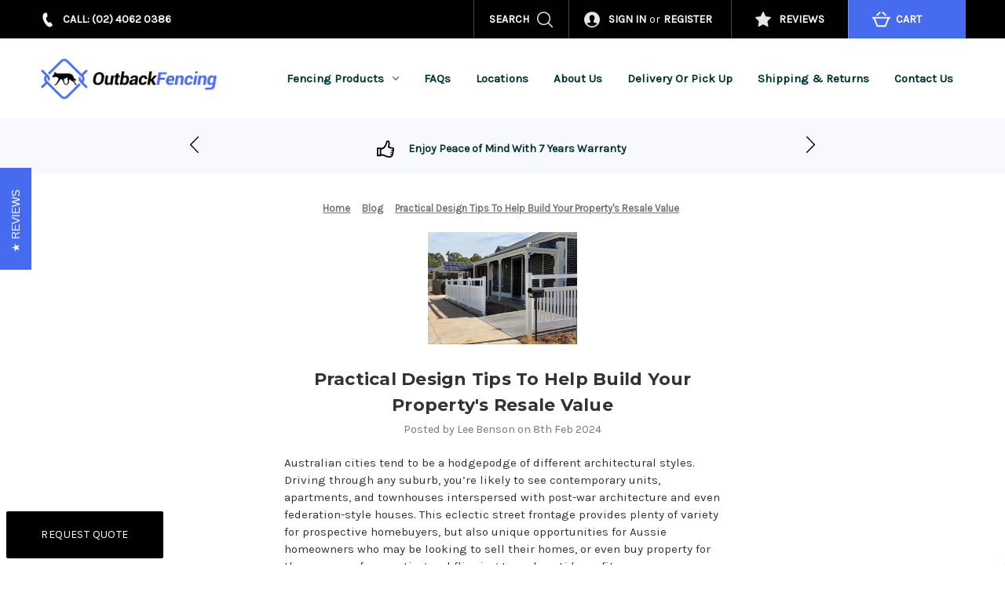

--- FILE ---
content_type: text/html; charset=UTF-8
request_url: https://www.outbackfencing.com.au/blog/practical-design-tips-to-build-property-resale-value
body_size: 40904
content:
<!DOCTYPE html>
<html class="no-js    " lang="en">
    <head>
        
     

      





















        
        <style>
        
        
        .seo-hidden-links {
  position: absolute !important;
  left: -9999px !important;
  top: 0 !important;
  width: 1px !important;
  height: 1px !important;
  overflow: hidden !important;
  opacity: 0 !important;
  visibility: hidden !important;
}

        .footer-info-col[data-section-type="footer-webPages"] .footer-info-list li:first-child {
    display: none;
}

        
        .footer-payment-icons svg {
	height: 40px !important;
}
 
        body .common_div .hero{
            max-width: 1200px !important;
        }
        
        body .benefit-card .video_down_btn{
            margin-left: 0;
            pointer-events: none;
        }
        
           body  .list-contry {
	position: absolute;
	text-align: left;
	padding: 10px 20px;
	top: 50px;
	left: 0;
	background: #5B5959;
	width: 150px;
	opacity: 0;
	visibility: hidden;
}

   body  .list-contry h2 {
	margin: 0;
	font-size: 16px;
	text-align: left;
	color: #fff;
}

   body  .list-contry ul {
	margin: 0;
	padding: 0 0 0 10px;
}

   body  .list-contry * {
	color: #fff;
}

        
        body .sidebyside h2::after {
    left: 0 !important;
  transform: none !important;
}
.benefits-container{
    text-decoration: none !important;
}
        
        .category__page span.stamped-product-reviews-badge {
    padding: 0 20px 10px 20px;
}
        
        .category__page .category_list_view_custom span.stamped-product-reviews-badge {
            padding-left: 0;
        }
       
       
       #modal .form-action .qn-add-to-quote {
    position: absolute;
    bottom: -50px;
    left: 0;
    width: 90%;
    right: 0;
    margin: 0 auto;
}

.page-default .bottom_cart_new{
 padding:10px;   
}

.tabs-contents .bottom_cart_new{ display:none !important; }
        
.page-sidebar{
    display: none;
}

.previewCartWrapper .previewCart .previewCartList{
    display: flex !important;
    flex-direction: column-reverse !important;
}

.previewCartWrapper .previewCartItem.previewCartItem {
    border-top: 1px solid #e5e5e5 !important;
}
 


.category__page .bottom_cart_new {
    display: flex !important;
    position: relative;
    z-index: 99;
    min-height: 100px;
}

  .productView-img-container img{
    position: static !important;
    height: 350px !important;
}

.category__page .banners , .category_content_bottom {
    display: none !important;
}


.add_new_cart_btn_part .add-to-cart-wrapper {
    display: block !important;
}
 
 .left__products_part .productView-thumbnails .slick-next {
    right: 45px;
    left: auto;
    margin: 0 auto;
}

.left__products_part .slick-next {
    bottom: -55px !important;
    transform: rotate(90deg);
    transform-origin: top;
}

.top_collection_nav , .home_top_slider_new{
    display: none !important;
}

.slick-initialized.home_top_slider_new , .slick-initialized.top_collection_nav {
    display: block !important;
}



.product__page .faq_product_part_new , .product__page .video_product_part_new , .product__page .title_product_part_new{ display:none !important; }

.product_top_sale {
    position: absolute;
    right: -25px;
    color: #fff;
    transform: rotate(45deg);
    top: 25px;
    font-weight: 700;
}

.product_top_sale .sale-flag-sash, .product_top_sale .sold-out-flag-sash , .product_top_sale .sale-flag-sash, .product_top_sale .sold-out-flag-sash {
    position: static !important;
    transform: none !important;
}


.page-sidebar+.page-content{
    width: 100% !important;
}

.card-figcaption-body .button {
    max-width: 170px;
    width: 100%; 
}
        
        .common_btn_click{
                display: flex !important;
    align-items: center;
    justify-content: center;
        }
        
      .left_filter_block {
    display: flex;
    align-items: center;
}

.common_btn_click svg {
    width: 20px;
    height: 20px;
    margin-right: 5px;
}


.video_down_btn {
    background: #FA221C;
    width: 110px;
    text-align: center;
    line-height: 35px;
    color: #fff !important;
    border-radius: 5px;
    margin-left: 30px;
    text-decoration: none;
    display: flex;
    align-items: center;
    justify-content: center;
}
.video_down_btn:hover {
    color: #fff !important;
}

.video_down_btn  svg{
    margin-right: 5px;
}

.category__page .banners , .category_content_bottom {
    display: none !important;
}

 .grid_list_icon .grid_view {
        margin-right: 20px;
}

.home_top_slider_new {
    max-width: 1750px;
    margin: 0 auto;
    position: relative;
}

.home_top_slider_new{
    display: none !important;
}

.slick-initialized.home_top_slider_new{
    display: block !important;
}

.home_top_slider_new .slick-next {
    right: 0;
}

.home_top_slider_new .slick-prev {
    left: 0;
}

.actionBar-section .form-field{
    margin: 0;
}

.filter_top_parts {
    display: flex;
    align-items: center;
    justify-content: space-between;
        margin-bottom: 40px;
}

.grid_list_icon {
    display: flex;
}

.category__page .listItem-image {
    width: 100%;
    height: 250px;
    object-fit: contain;
}


.grid_list_icon .list_view , .grid_list_icon .grid_view {
    background: #f7f9ff;
    width: 90px;
    display: block;
    text-align: center;
    line-height: 40px;
    border-radius: 5px;
    color: #333333;
    font-weight: 500;
    border: 1px solid #f7f9ff;
    cursor: pointer;
}



.grid_list_icon .common_btn_click.active {
    border-color: #486bef;
}

.category__page .listItem-details {
    padding-right: 2rem;
}

.category__page .listItem-actions {
    vertical-align: middle;
    width: 28%;
}

.new_custom_section_product {
    display: block;
}

.category__page .category-header-image {
    width: 100%;
    height: 250px;
    object-fit: cover;
}
 
.shadow_div {
    padding: 0 10px;
}

.top_collection_nav{
    padding: 10px 0 0 0;
}
.top_collection_nav .slick-list {
    padding: 20px 0;
}
a.nav_collection_block {
    box-shadow: 0 1px 9px rgba(0, 0, 0, 0.10), 0 3px 3px rgba(0, 0, 0, 0.10);
    display: block;
    text-decoration: none;
}

a.nav_collection_block p{
    text-align: center !important;
    margin: 0 !important;
    padding: 5px !important;
    font-family: Montserrat, Arial, Helvetica, sans-serif;
}

.nav_collection_block img{
    display: block;
    height: 170px;
    object-fit: cover;
}

/*.faq_product_part_new {*/
/*    background: #f5f5f5;*/
/*    padding: 50px 50px;*/
/*}*/

.faq_product_part_new .container > div > div { 
    max-width: 100% !important;
    margin: 0 auto;
    padding: 50px 50px;
    background: #f5f5f5;
}


.video_with_slider{
    padding: 0 0 50px 0; 
}
.video_with_slider .container{
    max-width: 1000px !important;
    margin: 0 auto;
    padding:0;
}
.video_part_block {
    display: flex;
}



body a{
    font-weight: 700 !important;
    font-weight: bold !important;
}

body .navPage-subMenu a{
    font-weight: 400 !important;
    font-weight: normal !important;
}


.navPage-subMenu-item>.navPage-subMenu-action{
    font-weight: 700 !important;
}

.v_block_part {
    max-width: 33.33%;
    width: 100%;
    padding-right: 20px;
}
.video_part_block .v_block_part:last-child {
    padding-right: 0;
}

.video_with_slider .mCSB_scrollTools{
    opacity: 1 !important;
}

.video_with_slider .mCSB_scrollTools.mCSB_scrollTools_horizontal{
        background: #f7f9ff !important;
}

.mCS-dark-3.mCSB_scrollTools_horizontal .mCSB_dragger .mCSB_dragger_bar, .mCS-dark-3.mCSB_scrollTools_horizontal .mCSB_draggerRail, .mCS-light-3.mCSB_scrollTools_horizontal .mCSB_dragger .mCSB_dragger_bar, .mCS-light-3.mCSB_scrollTools_horizontal .mCSB_draggerRail {
    height: 16px !important;
    margin: 0 !important;
    background: #4f6de7;
    border-radius: 0 !important;
}

.mCSB_scrollTools .mCSB_dragger:hover .mCSB_dragger_bar {
    background: #4f6de7 !important;
    background-color:#4f6de7 !important;
}

.mCSB_scrollTools .mCSB_dragger.mCSB_dragger_onDrag .mCSB_dragger_bar, .mCSB_scrollTools .mCSB_dragger:active .mCSB_dragger_bar {
    background: #4f6de7 !important;
    background-color:#4f6de7 !important;
}
        
        

.product__page #main-content{
    margin-bottom: 0 !important;
}


        
        
            .new_custom_section_product details > summary {
    cursor: pointer;
    list-style: none;
    font-size: 14px;
    margin-bottom: 0;
    color: #4f6de7;
    font-weight: 900;
    font-family: Montserrat, Arial, Helvetica, sans-serif;
    padding-top: 10px;
    padding-bottom: 10px;
    padding-left: 15px;
}

 .new_custom_section_product details > p {
    margin-top: 0;
    padding: 0 20px; 
    color: #686868;
    font-weight: 500;
    font-family: Montserrat, Arial, Helvetica, sans-serif;
    font-size: 12px;
}
 .new_custom_section_product details  p:last-child {
     padding-bottom: 30px;
 }
    
 .new_custom_section_product details > summary{
     position: relative;
         padding-right: 9%;
 }
 .new_custom_section_product details > summary::before {
    color: #4f6de7;
}

.new_custom_section_product details > summary::after {
    content: "";
    width: 0;
    height: 0;
    border-left: 6px solid transparent;
    border-right: 6px solid transparent;
    border-top: 10px solid #4f6de7;
    position: absolute;
    top: 15px;
    right: 29px;
}

.new_custom_section_product details[open] > summary::after {
    width: 0;
    height: 0;
    border-left: 6px solid transparent;
    border-right: 6px solid transparent;
    border-bottom: 10px solid #4f6de7;
    border-top: 0;
}


.new_custom_section_product details ul {
    padding-left: 30px;
    padding-right: 30px;
    padding-bottom: 30px;
}

.new_custom_section_product details ul li {
    margin-bottom: 10px;
}

.new_custom_section_product details{
        background: #fff;
        max-width: 1000px;
        margin:0 auto;
        margin-bottom: 10px;
        
}
        
        .new_custom_section_product .transform_space_div{
                max-width: 1000px;
                margin: 0 auto;
                padding-top:35px;
                padding-bottom: 50px;
        }
        
.transform_space_div {
    display: flex;
    justify-content: space-between;
    margin: 0 -20px;
    padding-top: 70px;
    padding-bottom: 20px;
}

.transform_space_div .left_img_space {
    width: 50%;
    padding: 0 20px;
}

.transform_space_div .right_img_space {
    width: 50%;
    padding: 0 20px;
}


.transform_space_div .right_img_space .title{
    font-size: 28px;
    color: #4f6de7;
    font-weight: 700;
    line-height: 1.2;
    margin-top:0;
    margin-bottom: 25px;
}

.transform_space_div .right_img_space p {
    font-size: 12px;
    color: #010101;
    font-weight: 500;
    font-family: Montserrat, Arial, Helvetica, sans-serif;
}
.transform_space_div .right_img_space small {
    font-size: 12px;
    color: #4f6de7;
    font-weight: 700;
    font-family: Montserrat, Arial, Helvetica, sans-serif;
    margin-bottom: 25px;
    display: block;
}
.transform_space_div .right_img_space ul {
    margin: 0 0 10px 0 ;
}

.transform_space_div .right_img_space li {
    list-style: none;
    display: flex;
}


.transform_space_div .right_img_space .icon_img {
    width: 40px;
}

.transform_space_div .right_img_space .icon_img img{
    width: 100%;
}

.transform_space_div .right_img_space li p{
    max-width: calc(100% - 40px);
    padding-left: 20px;
     font-size: 12px;
    color: #010101;
    font-weight: 500;
    font-family: Montserrat, Arial, Helvetica, sans-serif;
}

a.contact_btn_transfer {
    max-width: 175px;
    width: 100%;
    background: #4f6de7;
    line-height: 36px;
    display: inline-block;
    text-align: center;
    color: #fff;
    text-decoration: none;
    font-weight: 700;
    border-radius: 5px;
}

a.contact_btn_transfer:hover{
    background: #000;
    color: #fff;
}



.category_content_bottom details {
    background: #fff;
    margin-bottom: 10px;
}
        
        .title_product_part_new .product_title {
            background: #4f6de7;
            line-height: 90px;
            text-align: center;
            color: #fff;
        }
        
        .title_product_part_new .product_title .title{
            font-size: 20px;
            font-weight: 600;
            font-family: Montserrat, Arial, Helvetica, sans-serif;
        }
        
       .title_product_part_new .product_desc_new {
    max-width: 1000px;
    margin: 0 auto;
    text-align: center;
    padding: 45px 0 25px 0;
    color: #4b4b4b;
    font-family: Montserrat, Arial, Helvetica, sans-serif;
    font-size: 12px;
    font-weight: 500;
    line-height: 20px;
}
        
        
        
       
         
        .dropdown--quickSearch .form-input{
            color: #000 !important;
        }
        
        .low_high_div dd{
            max-width: calc(100% - 18px);
            width: 100%;
        }
        
        
        @media (max-width: 767px) {
            
            .tab-content iframe { width:100% !important; }
            
            .category__page span.stamped-product-reviews-badge{
                    text-align: center;
                    
            }
            
            .o-video iframe {
        height: 250px;
        width: 100%;
    }
            
            .category__page .category_list_view_custom span.stamped-product-reviews-badge {
                text-align: left;
            }
            
            body .v_block_part{
                    max-width: 100%;
            }
            
             .productView-img-container img {
    position: static !important;
    height: 260px !important;
}
 .faq_product_part_new .container > div > div{
                    padding: 10px !important;
            }
            
             .title_product_part_new .product_title{
                    padding: 30px 0;
                        line-height: 1.7;
            }
            .faq_product_part_new{
                    padding: 50px 20px;
            }
            .new_custom_section_product .transform_space_div{
                flex-direction: column;
            }
            .transform_space_div .left_img_space {
            width: 100%;
            padding: 0 20px;
            margin-bottom: 30px;
            }
            .transform_space_div .right_img_space {
            width: 100%;
            padding: 0 20px;
            }
            
            .filter_top_parts {
    display: flex;
    align-items: center;
    justify-content: center;
    margin-bottom: 40px;
    flex-wrap: wrap;
}
            
            .left_filter_block{
                flex-wrap: wrap;
                justify-content: space-between;
    width: 100%;
            }
            
            .video_down_btn{
                    width: 90px;
            }
            
            .new_custom_section_product details > summary::after{
                right: 12px;
            }
            
            .new_custom_section_product details > summary{
                padding-right: 10% !important;
            }
            .title_product_part_new .product_title{
                    padding: 30px 20px;
                        line-height: 1.3;
            }
            
            .title_product_part_new .product_title .title{
                font-size: 16px;
            }
            .faq_product_part_new{
                    padding: 50px 0px;
            }
            .faq_product_part_new .container{ padding:0 !important; }
            .faq_product_part_new .container > div > div{
                    padding:30px 10px 20px 10px;
            }
            .new_custom_section_product .transform_space_div{
                flex-direction: column;
            }
            .transform_space_div .left_img_space {
            width: 100% !important;
            padding: 0 20px !important;
            margin-bottom: 30px;
            }
            .transform_space_div .right_img_space {
            width: 100% !important;
            padding: 0 20px !important;
            }
            
            .bottom_cart_new{
                flex-direction: column;
            }
            
            .category_list_view_custom .listItem-body , .category_list_view_custom  .listItem-figure {
    width: 100%;
}
            
            body .bottom_cart_new .low_high_div{
                display: block !important;
                margin-bottom: 15px;
            }
            
            .category__page .listItem-details {
    padding-right: 0;
}

.category__page .listItem-actions {
    vertical-align: middle;
    width: 100%;
    text-align: center;
}


.category_list_view_custom .listItem{
    padding-bottom: 25px;
}
            
            .product_listing_part .new_category_block li.product {
    background: transparent;
    width: 100%;
    overflow: visible;
}

.video_down_btn{
    margin-left: 10px;
    width: 120px;
}
            
        }
        
@media (min-width: 801px) {
    .navPages-list > .navPages-item:hover .navPage-subMenu{
        display: block;
        left: 0;
        width: 100%;
    }
    
    .navPages {
        height:auto; 
    }
    
    header.header{
        padding-top: 49px;
    }
    
    
    
    
        .bottom_header_part.fixed {
    	position: fixed;
    	top: 49px;
    	z-index: 9;
    	width: 100%;
    	height: auto !important;
    	box-shadow: 0px 2px 5px 0px rgba(0, 0, 0, 0.2);
    	transition: ease-in-out;
  
  
    }
    
    .top-header-part-new{
        position: fixed !important; 
        top: 0 !important;
        left: 0;
        width: 100% !important;
        right: 0;
    }
    
    .bottom_header_part.fixed.hide{
        opacity: 0;
        visibility: hidden;
        position: fixed;
        
    }
    
   
    
} 

@media (max-width: 991px) {
.category__page .listItem-actions {
    
    width: 41%;
}
}
@media (max-width: 801px) {
    
    .transform_space_div .right_img_space .title{
            font-size: 24px;
    }
    
    .navPages {
        height:600px !important;
    }
}

.right__part_product .price-section.price-section--withTax , .right__part_product .price-section.price-section--withTax.non-sale-price--withTax * {
	font-size: 16px;
	font-weight: 700;
	font-family: Montserrat,Arial,Helvetica,sans-serif;
}



.bottom_header_part .navPages-action.has-subMenu.is-open::before {
	opacity: 1;
	visibility: visible;
}
 
 #wishlist-dropdown li:last-child{
     display: none !important;
 }

#wishlist-dropdown li input{
    border: 0 !important;
}
.navPages-container{
    position: static !important;
} 

.mobile_view_part_rating{
    display: none !important;
}

.low_high_div {
	display: flex;
	align-items:flex-start;
	position: static;
  right: 0;
  top: 0;
  margin-bottom: 10px;
}

.cover_for_price_dv  .stamped-main-badge{
	order: -1;
}



.low_high_div dd{
    font-size: 13px !important;
    color: #ACACAC !important;
}

.cover_for_price_dv{
    position: relative;
  display: flex;
  flex-wrap: wrap;
  flex-direction: column;
  max-width: 250px;
}

.low_high_div svg{
	width: 18px;
	height: 18px;
	margin-right: 5px;
	margin-top: 2px;
}

main#main-content p a {
    text-decoration: none;
}

.free_shipping_div * {
	color: #ACACAC;
}

.low_high_div .productView-info-name {
	display: none;
}

.free_shipping_div {
	display: flex;
}


.footer-info-heading {
    font-size: 1rem !important;
    text-transform: inherit;
    color: #444 !important;
    font-family: Montserrat,Arial,Helvetica,sans-serif !important;
    letter-spacing: .25px !important;
    margin-bottom: .78571rem !important;
}

.for_mobile_only{
    display: none !important;
}

.bottom_header_part .navPages-action.is-open {
	background-color: transparent !important;
}

.for_mobile_only .button{
    position: absolute;
    width: 100%;
    height: 100%;
    opacity: 0;
} 

.for_mobile_only .form-action svg{
    width:100%;
}

.for_mobile_only .form-field.form-field--increments {
	display: none;
}

.for_mobile_only .form-action {
	position: relative;
}

.navUser-item--cart #cart-preview-dropdown {
	width: 300px;
}
 
 .previewCartAction .previewCartAction-viewCart .button , .previewCartItem-name a{
     color: #000 !important;
 }
 
.mobile_heading_divs , .mobile_view_only{
    display: none !important;
}

.mobile_heading_divs .productView-info * {
	color: #ACACAC;
}

.mobile_heading_divs .productView-info{
    margin-bottom: 7px !important;
}

.mobile_heading_divs .productView-title{
    margin-bottom: 12px !important;
    max-width: 100% !important;
}

.mobile_heading_divs .productView-product{
    border: 0 !important;
}

.product__page .container{
    padding: 0;
    max-width: 100%;
    overflow: hidden;
}

.left__products_part ol.breadcrumbs{
    text-align: left;
}

.left__products_part ol.breadcrumbs li:last-child{
    display: none !important;
}

.navUser-item--cart .navUser-action{
 display: flex;   
}

.product_main_part1 .container , .product_main_part .container{
    max-width: 91.71429rem;
    padding: 0 6rem;
}

.productView-description .tabs{
    border: 0 !important;
}

    .left__products_part .slick-next::before {
        background-image: none !important;
        content: "»";
        width: auto !important;
  height: auto !important;
    }
    .left__products_part .slick-prev::before {
        background-image: none !important;
        content: "»";
        width: auto !important;
  height: auto !important;
    }
    
    .form-radio:checked + .form-option{
        background: #476BEF !important;
        box-shadow: none !important;
        padding: 0 !important;
    }
    
    .right__part_product .button--primary {
	background-color: #476BEF !important;
	border-color: #476BEF !important;
	color: #fff !important;
	padding: 11px !important;
	width: 120px !important;
	font-weight: 700;
}

.left__products_part .slick-arrow{
    position: absolute;
  left: 0; 
  right: 0;
  margin: 0 auto;
  text-align: center;
  top: auto !important;
  background: transparent !important;
  padding: 0 !important;
  width: auto !important;
  height: auto !important;
  line-height: 1 !important;
}

.left__products_part .slick-prev{ 
   	top: -25px !important;
	transform: rotate(-90deg); 
	transform-origin: center;
}

.left__products_part .slick-next {
	bottom: -25px !important;
	transform: rotate(90deg);
	transform-origin: left;
}

.right__part_product .form.form-wishlist.form-action{
    position: absolute;
    left: 40%;
}
.productView-thumbnails .slick-list{
    margin: 0 !important;
}


.right__part_product .form.form-wishlist.form-action a {
	border: 0 !important;
	background: url('https://cdn11.bigcommerce.com/s-xby9svjnzd/images/stencil/original/image-manager/wishlist.png?t=1706604398');
	background-repeat: no-repeat;
	padding-left: 50px;
	text-align: right;
}

.right__part_product .form.form-wishlist.form-action i{
    display: none !important;
}
    
    .add-to-cart-buttons{
        padding: 0 !important;
        margin: 0 !important;
    }
    
    .form-radio:checked + .form-option span{
        color: #fff !important;
    }
    
    .productView-product{
        border-bottom: 1px solid #EDEDED !important;
    padding-bottom: 1rem !important;
    margin-bottom: 30px !important;
    }
    
    .productView-thumbnail-link{
        height: 55px !important;
    }
    
    .productView{
    margin: 0 !important;
  
  padding: 0 !important;
  
    }
    
    .product__page #main-content{
        margin-top: 0 !important;
    }
    
.product_main_part1 {
    border-top: 2px solid #F2F2F2 !important;
	background: #F7F9FF;
	position: relative;
	overflow: hidden; 
	padding-top: 30px;
	padding-bottom: 70px;
}
 
.productView-image{
    margin-top: 0 !important;
}

.productView-rating {
	padding: 5px 0 3px 0;
}

.right__part_product .form.form-wishlist.form-action{
    margin: 0 !important;
}

.productView-image + .productView-thumbnails {
	margin-top: 0 !important;
}

.right__part_product .productView-info *{
    color: #ACACAC;
}

.right__part_product .productView-info {
	display: flex;
	align-items: center;
	margin-bottom: 10px !important;
}

.right__part_product .productView-info-name.sku-label {
	margin-top: 0 !important;
	margin-bottom: 0 !important;
}
.right__part_product .productView-info-value {
	margin-bottom: 0 !important;
}
.productView-image{
    min-height: auto !important;
}



       .productView-img-container img{
    position: static !important;
    height: 350px !important;
}

.productView-img-container::after {
    display: none !important;
}

.productView-thumbnail-link{
    border: transparent;
    background: #fff;
  border-radius: 10px;
}

.left__products_part .breadcrumbs li{
    position: relative;
    padding-left: 20px;
}

.left__products_part .breadcrumbs li:first-child{
    padding: 0;
}

.productView-options .form-field{
    display: flex;
    align-items: center;
}

 .desktop_view_only .productView-thumbnail {
	width: 100% !important;
}

.productView-thumbnails {
	width: 120px !important;
	padding: 0 20px !important;
}
 
.left__products_part .breadcrumbs li:before{
    content: "»";
    position: absolute;
    left: 0;
    top: 0;
    font-size: 14px;
    color: #8D8D8D;
    font-weight: 700;
}

.form-field.form-field--increments {
	display: flex;
}

.form-label--alternate{
    font-family: Karla,Arial,Helvetica,sans-serif !important;
    color: #033334 !important;
    margin-bottom: 0 !important;
    margin-right: 10px !important;
}

.left__products_part .breadcrumbs li:first-child:before{
    display: none;
}

.productView-image{
    width: calc(100% - 120px);
}

.product_main_part1:before {
    content: "";
}

.product_main_part1:after {
    content: "";
}


.desktop_view_only  .productView-thumbnail.slick-slide {
	width: inherit !important;
}


.cover__div__product {
	display: flex;
	width: 100%;
	align-items: flex-start;
}


.cover__div__product .form-label--inlineSmall small{
    display: none !important;
}

.cover__div__product  .socialLinks{
    display: none;
}

.cover__div__product .left__products_part {
	width: 50%;
}

.cover__div__product .right__part_product {
	width: 50%;
	max-width: 450px;
	background: #fff;
	border-radius: 20px;
	box-shadow: rgba(100, 100, 111, 0.2) 0px 7px 29px 0px;
  padding: 20px;
  overflow: hidden;
  position: relative;
  margin-top: 40px;
  padding-bottom: 40px !important;
}

.cover__div__product .right__part_product:before {
    content: "";
    pointer-events: none;
    position: absolute;
    top: 0;
    right: 0;
     width: 0;
      height: 0;
      border-top: 100px solid #476BEF;
      border-left: 100px solid transparent;

}

.cover__div__product .price.price--withTax {
	font-size: 16px;
	color: #476BEF;
	font-weight: 700;
	display: inline-block;
	font-family: Montserrat,Arial,Helvetica,sans-serif;
}

.cover__div__product .form-option {
	border: 1px solid #EAEAEA !important;
	color: #033334 !important;
	margin-bottom: 0 !important;
	background: #F6F8FF !important;
	font-weight: 500 !important;
}

.form-action #qn-add-to-quote {
    position: absolute;
    bottom: 15px;
    left: 0;
    width: 90%;
    right: 0;
    margin: 0 auto;
}


.cover__div__product .productView-title {
	font-size: 17px;
	color: #033333;
	font-weight: 700;
	margin-top: 0 !important;
	max-width: 85%;
}

.cover__div__product .productView-details{
    width: 100% !important;
}
    
 .cover__div__product .productView-details , .cover__div__product .productView-details.product-data , .cover__div__product .left__products_part .productView-images{
       float: none;
 }
 
 .productView-details{
     padding-bottom: 0 !important;
 }

.cover__div__product .left__products_part .productView-images {
  width: 100%;
  display: flex;
  padding: 0 !important;
}


.left_block_top_part {
	display: flex;
	justify-content: space-between;
	align-items: center;
}
.navPages-action{
    text-transform: capitalize !important;
}


.navUser.top-header-part-new {
	background: #010101;
    padding: 0 100px;
}

.navUser.top-header-part-new * {
	color: #fff;
}

.navUser-item.navUser-item--cart {
	background: #476BEF;
	min-width: 150px;
	text-align: center;
	position: relative;
}


.navUser-item.navUser-item--cart span.navUser-item-cartLabel{
    position: relative;
      padding-left: 30px;
}

.navUser-item.navUser-item--cart .navUser-item-cartLabel::before {
	content: "";
	background: url('https://cdn11.bigcommerce.com/s-ardd7gpavo/images/stencil/original/image-manager/cart-icon.png?t=1705062039');
	width: 23px;
	height: 20px;
	position: absolute;
	left: 0;
	top: 50%;
	margin-top: -10px;
}

.top-header-part-new .navUser-item:first-child:after {
	display: none !important;
}

.top-header-part-new .navUser-item::after {
	content: "";
	width: 1px;
	height: 100%;
	background: rgba(247,247,247,0.30);
	position: absolute;
	left: 0;
	top: 0;
}

.top-header-part-new  .navUser-section .navUser-item{
    position: relative;
}

.top-header-part-new  .navUser-item{
    position: relative;
    padding: 0 20px !important;
}

.top-header-part-new  .navUser-action--quickSearch{
    position: relative;
    padding-right: 30px;
}

.top-header-part-new  .navUser-action--quickSearch:before{
   content: "";
  background: url('https://cdn11.bigcommerce.com/s-ardd7gpavo/images/stencil/original/image-manager/search-icon.png?t=1705062041');
  width: 20px;
  height: 20px;
  position: absolute;
  right: 0;
  top: 50%;
  margin-top: -10px;
}

.top-header-part-new  .navUser-item.navUser-item--account::before {
	content: "";
	position: absolute;
	background: url('https://cdn11.bigcommerce.com/s-ardd7gpavo/images/stencil/original/image-manager/account-icon.png?t=1705062038');
	width: 20px;
	height: 20px;
	left: 20px;
	top: 50%;
	margin-top: -10px;
}

.top-header-part-new .navUser-item.navUser-item--account{
    padding-left: 40px !important;
}

.reviews__link {
	display: flex;
	align-items: center;
}

.header_bottom_slider1 * {
    font-weight: 700;
}

.left_block_top_part .navUser-section{
    display: flex;
}

.top-header-part-new .navUser-action--quickSearch{
  padding-left: 0;
}

.phone_left_block {
	position: relative;
}

.phone_left_block a{
	padding-left: 30px;
	text-decoration: none;
}

.phone_left_block a:before {
	content: "";
	position: absolute;
	background: url('https://cdn11.bigcommerce.com/s-ardd7gpavo/images/stencil/original/image-manager/phone-icon.png?t=1705062040');
	width: 20px;
	height: 20px;
	left: 0;
	top: 50%;
	margin-top: -10px;
}

.bottom_header_part {
	display: flex;
	align-items: center;
	justify-content: space-between;
	padding: 0 100px !important;
	background: #fff;
	height:100%;
}

.header-logo.header-logo--center {
	width: 230px;
    margin: 0;
}

.countPill.cart-quantity{
    background-color: transparent;
    border-radius: inherit;
}

.countPill.cart-quantity.countPill--positive {
	font-size: 16px;
	margin: 0;
}

.countPill.cart-quantity.countPill--positive::before {
	content: "(";
}

.countPill.cart-quantity.countPill--positive::after {
	content: ")";
}

.navPages-list > li:nth-last-child(-n+3) {
	display: none;
}

.navPages-list > li:nth-child(2) {
	display: none;
}

.navPages-container{
    position: static;
}

.navPages-action{
    text-transform: capitalize;
    color: #033333 !important;
}

.header_bottom_slider1{
    margin: 0 !important;
    display: block !important;
    background: #F7F9FF;
    padding: 20px 0;
}

 
.header_bottom_slider1 .css-hkqm26 {
    padding: 0 !important;
    min-height: inherit !important;
}

.header_bottom_slider1 .bc-carousel__bullet{
    display: none !important;
}

.header_bottom_slider1 .css-mwwowe{
    background: transparent;
    height: auto;
    width: auto;
    opacity: 1;
}


.margin__top__zero {
	margin: 0 !important;
	padding: 0 !important;
}

.header_bottom_slider1 .css-1w3ufnn{
        margin-bottom: 0;
}

.header_bottom_slider1 .css-1w3ufnn{
    max-width: 800px;
    margin: 0 auto;
    text-align: center;
}

.header_bottom_slider1 .css-oigatv {
    font-size: 16px;
    font-weight: 700;
    color: #033333;
    margin: 0;
}


.header_bottom_slider1 .css-1m3by0h > path {
    fill: #000000;
}

.header_bottom_slider1 .css-1m3by0h {
    height: 21px;
    width: 15px;
    fill: none;
}

.bottom_header_part  .navPages-action{
    position: relative;
    padding-top: 40px;
    padding-bottom: 40px;
}


.bottom_header_part .navPage-subMenu{
    background-color: #F8F8F8 !important;
}

.bottom_header_part .navPage-subMenu-item .navPages-action{
    padding: 0 0 .35714rem !important;
}

.reviews__link {
	padding: 0 30px !important;
	border-left: 1px solid #4B4B4B;
}

.reviews__link img{
    padding-right:10px;
}
.reviews__link a{
    text-decoration: none;
}

.bottom_header_part  .navPages-action:before {
    content: "";
    width: 100%;
    height: 4px;
    position: absolute;
    bottom: 0;
    left: 0;
    right: 0;
    background: #486CEF;
    opacity: 0;
    visibility: hidden;
}

.bottom_header_part .navPages-list .navPages-item > .navPages-action.activePage:before{
    opacity: 1;
    visibility: visible;
}

header.header{
    border-bottom:0;
}

.phone_left_block{
    display:block !important;
}

.header_bottom_slider1.margin__top__zero {
	padding: 20px 0 !important;
}

.header_bottom_slider1 .css-ifr9xu {
	width: auto;
}

.header_bottom_slider1 .css-ifr9xu p{
    position: relative;
    padding-left:40px;
    font-size: 14px !important;
}
.header_bottom_slider1 .css-ifr9xu  p:before{
    content: "";
    background: url('https://cdn11.bigcommerce.com/s-xby9svjnzd/images/stencil/original/image-manager/iconmonstr-thumb-10.png?t=1706390252')no-repeat;
    position: absolute;
    left: 0;
    top: 0;
    width:22px;
    height: 22px;
}

.product__page .footer .container{
    padding: 0 6rem;
    max-width: 91.71429rem;
}


@media ( max-width: 1400px ) {
    .navUser.top-header-part-new {
    padding: 0 50px !important;
}
    .bottom_header_part{
            padding: 0 50px !important;
    }
}

@media ( max-width: 1200px ) {
    .navUser.top-header-part-new {
    padding: 0 20px !important;
}
    .bottom_header_part{
            padding: 0 20px !important;
    }
    
    .navUser-item-cartLabel {
     display: block !important;
}
}


@media ( max-width: 1070px ) {
    .header-logo.header-logo--center {
    width: 180px;
    margin: 0;
}
    .bottom_header_part  .navPages-action {
    position: relative;
    padding-top: 20px;
    padding-bottom: 20px;
}
}

@media ( max-width: 1040px ) {
    .bottom_header_part{
        flex-direction: column;
        padding-top: 20px !important;
    }
    .bottom_header_part .navPages-action{
            padding-left: 10px;
            padding-right: 10px;
    }
    
    .bottom_header_part {
    flex-direction: column;
    padding-top: 45px !important;
}
    
    .header_bottom_slider1 {
    margin: 0 !important;
    display: block !important;
    background: #F7F9FF;
    padding: 10px 0;
    padding-top: 60px;
}
    .navUser.top-header-part-new{
        padding-right: 0 !important;
    }
    
    .navUser{
        top: 24px;
    }
    
    .header-logo.header-logo--center {
    width: 200px;
    margin: 0;
}

.product__page .header_bottom_slider1{
    padding-top: 15px;
}

.right__part_product .form.form-wishlist.form-action{
    left: 45%; 
}

.product_main_part1 .container, .product_main_part .container {
	max-width: 100%;
	padding: 0 2rem;
}

}


@media ( max-width: 857px ) {
    .top-header-part-new .navUser-item.navUser-item--account , .reviews__link , .navUser-item.search__part__li {
	display: none;
}

.header-logo-image-unknown-size {
	max-height: inherit !important;
	width: 100%;
}
.header-logo__link{
    width: 180px !important;
    z-index: 1 !important;
}
  .bottom_header_part {
    flex-direction: column;
    padding-top: 51px !important;
}

.navUser-item--cart a {
	display: flex !important;
}

.navPages-container.is-open {
    padding-top: 0 !important; 
    width: 100% !important;
} 
.header_bottom_slider1 .css-ifr9xu p {
	position: relative;
	padding-left: 30px;
	display: flex;
	align-items: center;
	font-size: 12px !important;
	line-height: 22px;
}

.cover__div__product .left__products_part .productView-images{
    flex-direction: column;
}
.desktop_view_only{
    display:none !important;
}
.mobile_view_only{
    display: flex !important;
}

.productView-thumbnails{
    width: 100% !important;
    padding: 0 !important;
}

.productView-thumbnails .slick-next {
	right: 0;
	bottom: auto !important;
	transform: none;
	left: auto;
	top: 50% !important;
	margin-top: -4px;
}

.productView-thumbnails .slick-prev {
	left: 0 !important;
	right: auto;
	transform: rotate(-180deg);
	top: 50% !important;
	margin-top: -15px;
}

.productView-thumbnail-link{
    margin: 0 auto !important;
    max-width: 70px !important;
}

.cover__div__product{
    flex-direction: column;
}

.cover__div__product .left__products_part {
	width: 100%;
	max-width:450px;
	margin: 0 auto !important;
}

.cover__div__product .right__part_product{
    width: 100%;
  max-width:450px;
  margin: 0 auto !important;
}

.productView-image {
	width: 100%;
	padding-bottom: 20px !important;
}

.mobile_view_only{
 padding: 0 20px !important;   
}
.mobile_view_only .slick-disabled {
	cursor: default;
	opacity: 1;
}

}

@media ( max-width: 800px ) {
    
    .transform_space_div{
        flex-wrap: wrap;
    }
    
    header.header{
        height: auto !important;
    }
    
.bottom_header_part .navPages-list .navPages-item > .navPages-action.activePage::before {
	display: none !important;
}

.bottom_header_part .navPages-action.has-subMenu.is-open::before {
	opacity: 0;
	visibility: hidden;
}

.low_high_div{
    display: none !important;
}

.cover_for_price_dv{
    width: 250px;
}

.mobile_view_part_rating #stamped-badge-widget {
    display: block !important;
}
 .mobile_view_part_rating .low_high_div{
     display: flex !important;
     top: 0 !important;
 }

.mobile_view_part_rating .price-section.price-section--withTax {
	display: none;
}

.low_high_div dd{
    margin: 0 !important;
}


.mobile_view_part_rating .low_high_div{
    display: flex !important;
}

.mobile_view_part_rating{
    display: flex !important;
}


   .bottom_header_part .navPage-subMenu {
    background-color: inherit !important;
}
    
.product__page .header_bottom_slider1 {
	padding-top: 65px;
}

.productView-options{
    text-align: left !important;
}

.right__part_product .form.form-wishlist.form-action a{
    width:40px;
    height: 35px;
    padding: 0 !important;
    margin: 0 !important;
}

.right__part_product .form.form-wishlist.form-action a span{
    display: none !important;
}

.right__part_product .form.form-wishlist.form-action {
	left: 51%;
}

.mobile_view_only{
 padding: 0 !important;   
 margin: 0 !important;
}

.productView-thumbnails .slick-prev{
    left: -15px !important;
    margin-top: -8px !important;
}

.productView-thumbnails .slick-next{
    margin-top: -10px !important;
    right: -15px !important;
}



.left__products_part ol.breadcrumbs {
	display: flex !important;
	flex-wrap: wrap;
}

.right__part_product .productView-info{
    display: none !important;
}
 
.right__part_product .productView-title{
    display: none !important;
}

.right__part_product .productView-rating{
    display: none !important;
}

.productView-options .form-field{
    flex-wrap: wrap;
}

.productView-options .form-field .form-label{
    margin-bottom: 7px !important ;
    width: 100%;
}

.cover__div__product .right__part_product::before {
	border-top: 76px solid #476BEF;
	border-left: 76px solid transparent;
}

.productView-product{
    margin-bottom: 20px !important;
}
.cover__div__product .right__part_product{
    padding: 30px 20px 0 20px;
}

.mobile_heading_divs , .header_bottom_slider1 .css-zv74ld{
    display: block !important;
}

.header_bottom_slider1 .css-1m3by0h {
	height: 12px;
	width: 15px;
	fill: none;
}

.product_main_part1{
    padding-top: 20px !important;
}

.dropdown-menu.is-open.f-open-dropdown{
    width: 300px !important;
}


.transform_space_div .right_img_space{
    width: 100%;
}

.transform_space_div .left_img_space {
    width: 100%;
    padding: 0 20px;
}

}



.mobileMenu-toggle .mobileMenu-toggleIcon, .mobileMenu-toggle .mobileMenu-toggleIcon::after, .mobileMenu-toggle .mobileMenu-toggleIcon::before {
	width: 30px !important;
}

.mobileMenu-toggle .mobileMenu-toggleIcon::before {
	width: 25px !important;
}

.mobileMenu-toggle .mobileMenu-toggleIcon::after {
	width: 20px !important;
}

.mobileMenu-toggle.is-open .mobileMenu-toggleIcon::after {
	bottom: 0;
	transform: rotate(-45deg);
	width: 30px !important;
}

.mobileMenu-toggle.is-open .mobileMenu-toggleIcon::before {
	top: 0;
	transform: rotate(45deg);
	width: 30px !important;
}


.category_list_view_custom .productList .product {
    width: 100% !important;
    max-width: 100%;
}

.category_list_view_custom .listItem {
    margin: 0;
    max-width: none;
    width: auto;
    display: table;
    width: 100%;
    background-color: #f7f9fd !important;
    border-radius: 5px;
    box-shadow: 0 0 15px rgba(0, 0, 0, .1);
    padding: 10px;
}

.product_listing_part .new_category_block .category_list_view_custom .ribbon-top-left1 {
    top: -20px;
    left: -20px;
}

.category_list_view_custom  .listItem-figure {
    width: 40%;
}

.category_list_view_custom .listItem-body {
    padding-left: 1.28571rem;
    padding-right: .78571rem;
    width: 60%;
}

.listItem-title{
    font-size: 15px !important;
    margin-bottom: 15px !important;
}
.listItem-title a{
color: #556fdf;
}






</style>
        
        <title>Practical Design Tips To Help Build Your Property&#x27;s Resale Value - Outback Fencing</title>
        <link rel="dns-prefetch preconnect" href="https://cdn11.bigcommerce.com/s-ardd7gpavo" crossorigin><link rel="dns-prefetch preconnect" href="https://fonts.googleapis.com/" crossorigin><link rel="dns-prefetch preconnect" href="https://fonts.gstatic.com/" crossorigin>
        
       
        
         
        
         

        <link href="https://cdn11.bigcommerce.com/s-ardd7gpavo/product_images/Screen%20Shot%202022-04-12%20at%205.27.11%20pm.png?t=1649750326" rel="shortcut icon">
        <meta name="viewport" content="width=device-width, initial-scale=1">
        
        
      
                <meta property="og:title" content="Practical Design Tips To Help Build Your Property's Resale Value" /><meta property="og:url" content="https://www.outbackfencing.com.au/blog/practical-design-tips-to-build-property-resale-value" /><meta property="og:type" content="article" /><meta property="og:site_name" content="Outback Fencing" /><meta name="keywords" content="fencing suplies, fencing supplier, Colorbond fencing, Fencing Panels, Outback Fencing, Slat fencing, black pool fencing, aluminium pool fencing, PVC fencing, framless glass pool fencing, security fencing"><meta name="description" content="Discover practical design tips to build your property&amp;#039;s resale value with Outback Fencing. Smart solutions for a profitable future. Transform your space now!">
             
                    <link  rel='canonical' href='https://www.outbackfencing.com.au/blog/practical-design-tips-to-build-property-resale-value' /><meta name='platform' content='bigcommerce.stencil' /><meta property="og:description" content="Discover practical design tips to build your property&#039;s resale value with Outback Fencing. Smart solutions for a profitable future. Transform your space now!" />
<meta property="og:image" content="https://cdn11.bigcommerce.com/s-ardd7gpavo/product_images/uploaded_images/image1.jpg" />

              
             

     




        
        
      


<script type="application/ld+json">
    {
  "@context": "https://www.schema.org/",
  "@type": "LocalBusiness",
  "name": "Outback Fencing - Brisbane",
  "url": "https://www.outbackfencing.com.au/",
  "@id": "https://www.outbackfencing.com.au/#LocalBusiness",
  "logo": "https://cdn11.bigcommerce.com/s-ardd7gpavo/images/stencil/original/outback-fencing-03-copy_copy_4_1664425717__16247.original.png",
  "image": "https://cdn11.bigcommerce.com/s-ardd7gpavo/images/stencil/original/outback-fencing-03-copy_copy_4_1664425717__16247.original.png",
  "description": "Outback Fencing is here to help you choose the right fence for your property and deliver it right to your door. We provide high quality fencing, designed for the unique climate and style of your Australian home",
  "telephone": "0737094410",
  "sameAs": [
	"https://www.facebook.com/outbackfencingaus/", "https://www.instagram.com/outbackfencing/",
        "https://www.linkedin.com/company/outback-fencing/"],
  "openingHoursSpecification": [
    {
     "@type": "OpeningHoursSpecification",
      "dayOfWeek": [
       "Monday",
       "Tuesday",
       "Wednesday",
       "Thursday",
       "Friday"     
     ],
     "opens": "07:00",
     "closes": "15:00"
   }],
  "priceRange": "$$$",
  "address": {
	"@type": "PostalAddress",
	"streetAddress": "Warehouse, St Vincents Rd",
	"addressLocality": "Virginia",
	"addressRegion": "QLD",
	"postalCode": "4014",
	"addressCountry": "Australia"
		},
  "location": {
	"@type": "Place",
	"geo": {
	"@type": "GeoCoordinates",
		"latitude": "30.0000",
		"longitude": "-130.0000"
			}
		},
  "areaServed": [{
	"@type": "City",
	"name": ["Brisbane"]
		}],
"department": [
	{
	"@type": "LocalBusiness",
	"name": "Outback Fencing - Gold Coast",
	"description": "Outback Fencing is here to help you choose the right fence for your property and deliver it right to your door. We provide high quality fencing, designed for the unique climate and style of your Australian home",
	"image": "https://cdn11.bigcommerce.com/s-ardd7gpavo/images/stencil/original/outback-fencing-03-copy_copy_4_1664425717__16247.original.png",
	"telephone": "0756193263",
        "priceRange": "$$$",
	"address": {
		"@type": "PostalAddress",
		"streetAddress": "Barnett Pl",
		"addressLocality": "Molendinar",
		"addressRegion": "QLD",
		"postalCode": "4214",
		"addressCountry": "Australia"
		},
	"location": {
		"@type": "Place",
		"geo": {
			"@type": "GeoCoordinates",
			"latitude": "98.8329126",
			"longitude": "-26.4652584"
			}
		},
	"areaServed": [{
		"@type": "City",
		"name": ["Gold Coast"]			
		}]
	},
{
	"@type": "LocalBusiness",
	"name": "Outback Fencing - Perth",
	"description": "Outback Fencing is here to help you choose the right fence for your property and deliver it right to your door. We provide high quality fencing, designed for the unique climate and style of your Australian home",
	"image": "https://cdn11.bigcommerce.com/s-ardd7gpavo/images/stencil/original/outback-fencing-03-copy_copy_4_1664425717__16247.original.png",
	"telephone": "0861705004",
        "priceRange": "$$$",
	"address": {
		"@type": "PostalAddress",
		"streetAddress": "Marriott Rd",
		"addressLocality": "Jandakot",
		"addressRegion": "WA",
		"postalCode": "6164",
		"addressCountry": "Australia"
		},
	"location": {
		"@type": "Place",
		"geo": {
			"@type": "GeoCoordinates",
			"latitude": "115.876405",
			"longitude": "-32.091698"
			}
		},
	"areaServed": [{
		"@type": "City",
		"name": ["Perth"]			
		}]
	},
{
	"@type": "LocalBusiness",
	"name": "Outback Fencing - Newcastle",
	"description": "Outback Fencing is here to help you choose the right fence for your property and deliver it right to your door. We provide high quality fencing, designed for the unique climate and style of your Australian home",
	"image": "https://cdn11.bigcommerce.com/s-ardd7gpavo/images/stencil/original/outback-fencing-03-copy_copy_4_1664425717__16247.original.png",
	"telephone": "0240620386",
        "priceRange": "$$$",
	"address": {
		"@type": "PostalAddress",
		"streetAddress": "Pennant St",
		"addressLocality": "Cardiff",
		"addressRegion": "NSW",
		"postalCode": "2285",
		"addressCountry": "Australia"
		},
	"location": {
		"@type": "Place",
		"geo": {
			"@type": "GeoCoordinates",
			"latitude": "151.6427683",
			"longitude": "-32.9412817"
			}
		},
	"areaServed": [{
		"@type": "City",
		"name": ["Newcastle"]			
		}]
	},
{
	"@type": "LocalBusiness",
	"name": "Outback Fencing - Adelaide",
	"description": "Outback Fencing is here to help you choose the right fence for your property and deliver it right to your door. We provide high quality fencing, designed for the unique climate and style of your Australian home",
	"image": "https://cdn11.bigcommerce.com/s-ardd7gpavo/images/stencil/original/outback-fencing-03-copy_copy_4_1664425717__16247.original.png",
	"telephone": "0872282126",
        "priceRange": "$$$",
	"address": {
		"@type": "PostalAddress",
		"streetAddress": "Churchill Rd",
		"addressLocality": "Kilburn",
		"addressRegion": "SA",
		"postalCode": "5084",
		"addressCountry": "Australia"
		},
	"location": {
		"@type": "Place",
		"geo": {
			"@type": "GeoCoordinates",
			"latitude": "151.6427683",
			"longitude": "-32.9412817"
			}
		},
	"areaServed": [{
		"@type": "City",
		"name": ["Adelaide"]			
		}]
	},
	{
	"@type": "LocalBusiness",
	"name": "Outback Fencing - West Melbourne",
	"description": "Outback Fencing is here to help you choose the right fence for your property and deliver it right to your door. We provide high quality fencing, designed for the unique climate and style of your Australian home",
	"image": "https://cdn11.bigcommerce.com/s-ardd7gpavo/images/stencil/original/outback-fencing-03-copy_copy_4_1664425717__16247.original.png",
	"telephone": "0387643093",
        "priceRange": "$$$",
	"address": {
		"@type": "PostalAddress",
		"streetAddress": "Studley Ct",
		"addressLocality": "Derrimut",
		"addressRegion": "VIC",
		"postalCode": "3026",
		"addressCountry": "Australia"
		},
	"location": {
		"@type": "Place",
		"geo": {
			"@type": "GeoCoordinates",
			"latitude": "144.783744",
			"longitude": "-37.791434"
			}
		},
	"areaServed": [{
		"@type": "City",
		"name": ["West Melbourne"]			
		}]
	}]
}


</script>


<!-- START: Outback Fencing Hidden Internal Links Block (SEO Safe) -->
<div class="seo-hidden-links" aria-hidden="true">
  <!-- Blog: Choosing the Right Fencing -->
  <a href="https://www.outbackfencing.com.au/blog/choosing-the-right-fencing-to-protect-your-commercial-or-urban-farm/" title="Choosing the Right Fencing for Your Commercial or Urban Farm">
    Read our guide on choosing the right fencing for commercial or urban farms
  </a>
  <a href="https://www.outbackfencing.com.au/blog/choosing-the-right-fencing-to-protect-your-commercial-or-urban-farm/" title="Choosing the Right Fencing for Your Commercial or Urban Farm">
    Learn more about protecting your farm with the right fencing
  </a>

  <!-- Product: SuperSupport -->
  <a href="https://www.outbackfencing.com.au/supersupport/" title="SuperSupport Retaining Wall Accessory">
    Shop SuperSupport for stable retaining wall installations
  </a>
  <a href="https://www.outbackfencing.com.au/supersupport/" title="SuperSupport Retaining Wall Accessory">
    SuperSupport is essential for secure retaining walls
  </a>
  <a href="https://www.outbackfencing.com.au/supersupport/" title="SuperSupport Retaining Wall Accessory">
    Check out SuperSupport for retaining wall projects
  </a>

  <!-- Product: Super Bracket -->
  <a href="https://www.outbackfencing.com.au/super-bracket-90mmw-x-6mmd-x-610mml/" title="Super Bracket 90x6x610mm">
    Shop Super Bracket 90x6x610mm for retaining wall fences
  </a>
  <a href="https://www.outbackfencing.com.au/super-bracket-90mmw-x-6mmd-x-610mml/" title="Super Bracket 90x6x610mm">
    Super Bracket is ideal for attaching fences to retaining walls
  </a>
  <a href="https://www.outbackfencing.com.au/super-bracket-90mmw-x-6mmd-x-610mml/" title="Super Bracket 90x6x610mm">
    Pair your retaining wall with SuperSupport brackets
  </a>

  <!-- Sitemap: Categories -->
  <a href="https://www.outbackfencing.com.au/sitemap/categories" title="Outback Fencing Sitemap Categories">
    Browse all product categories via our sitemap
  </a>
  <a href="https://www.outbackfencing.com.au/sitemap/categories" title="Outback Fencing Sitemap Categories">
    View our full product categories here
  </a>
  <a href="https://www.outbackfencing.com.au/sitemap/categories" title="Outback Fencing Sitemap Categories">
    Check our categories sitemap for all fencing products
  </a>
</div>


<!-- START: Outback Fencing Hidden Internal Links Block (SEO Safe) -->
<div class="seo-hidden-links" aria-hidden="true">

  <!-- Blog Tags & Guides -->
  <a href="https://www.outbackfencing.com.au/blog/tag/fencing+types" title="Fencing Types">Fencing Types Blog</a>
  <a href="https://www.outbackfencing.com.au/blog/tag/full+privacy" title="Full Privacy Fencing">Full Privacy Fencing Blog</a>
  <a href="https://www.outbackfencing.com.au/blog/best-lowmaintenance-fencing-a-guide-for-aussie-homeowners/" title="Low Maintenance Fencing Guide">Low Maintenance Fencing Guide</a>
  <a href="https://www.outbackfencing.com.au/blog/tag/Fencing" title="Fencing Blog">Fencing Blog</a>
  <a href="https://www.outbackfencing.com.au/blog/tag/laws" title="Fencing Laws">Fencing Laws</a>
  <a href="https://www.outbackfencing.com.au/blog/tag/post+and+rail+fencing" title="Post & Rail Fencing">Post & Rail Fencing Blog</a>
  <a href="https://www.outbackfencing.com.au/blog/front-garden-design-ideas-how-to-improve-your-homes-street-appeal/" title="Front Garden Design Ideas">Front Garden Design Ideas</a>
  <a href="https://www.outbackfencing.com.au/blog/tag/farm+fencing" title="Farm Fencing">Farm Fencing Blog</a>
  <a href="https://www.outbackfencing.com.au/blog/tag/Fencing+laws" title="Fencing Laws Blog">Fencing Laws Blog</a>
  <a href="https://www.outbackfencing.com.au/blog/top-7-best-fencing-styles-for-contemporary-homes/" title="Best Fencing Styles for Contemporary Homes">Best Fencing Styles</a>
  <a href="https://www.outbackfencing.com.au/blog/tag/standards" title="Fencing Standards">Fencing Standards</a>
  <a href="https://www.outbackfencing.com.au/blog/tag/pros+and+cons+to+fencing" title="Pros & Cons of Fencing">Pros & Cons of Fencing</a>
  <a href="https://www.outbackfencing.com.au/blog/tag/regulations" title="Fencing Regulations">Fencing Regulations</a>
  <a href="https://www.outbackfencing.com.au/blog/tag/how+to+install+full+privacy+fencing" title="Install Full Privacy Fencing">Install Full Privacy Fencing</a>
  <a href="https://www.outbackfencing.com.au/blog/tag/install+guide" title="Fencing Install Guide">Fencing Install Guide</a>
  <a href="https://www.outbackfencing.com.au/blog/tag/Garden+fencing" title="Garden Fencing">Garden Fencing Blog</a>
  <a href="https://www.outbackfencing.com.au/blog/tag/disputes" title="Fencing Disputes">Fencing Disputes</a>
  <a href="https://www.outbackfencing.com.au/blog/tag/suppliers" title="Fencing Suppliers">Fencing Suppliers</a>
  <a href="https://www.outbackfencing.com.au/blog/tag/Pvc+fencing" title="PVC Fencing">PVC Fencing Blog</a>
  <a href="https://www.outbackfencing.com.au/blog/benefits-of-powder-coated-fencing/" title="Powder Coated Fencing Benefits">Powder Coated Fencing Benefits</a>
  <a href="https://www.outbackfencing.com.au/blog/10-most-versatile-colorbond-colours/" title="Colorbond Fencing Colors">Colorbond Fencing Colors</a>
  <a href="https://www.outbackfencing.com.au/blog/tag/boundary+fence" title="Boundary Fencing">Boundary Fencing</a>
  <a href="https://www.outbackfencing.com.au/products/" title="Fencing Products">Fencing Products</a>
  <a href="https://www.outbackfencing.com.au/blog/tag/best+types+of+fencing" title="Best Types of Fencing">Best Types of Fencing</a>
  <a href="https://www.outbackfencing.com.au/blog/tag/pvc+fencing+cost" title="PVC Fencing Cost">PVC Fencing Cost</a>
  <a href="https://www.outbackfencing.com.au/blog/tag/Garden" title="Garden Fencing">Garden Fencing Blog</a>
  <a href="https://www.outbackfencing.com.au/blog/benefits-of-powder-coated-fencing/" title="Powder Coated Fencing Benefits">Powder Coated Fencing Benefits</a>

</div>





        <script>
            document.documentElement.className = document.documentElement.className.replace('no-js', 'js');
        </script>

        <script>
    function browserSupportsAllFeatures() {
        return window.Promise
            && window.fetch
            && window.URL
            && window.URLSearchParams
            && window.WeakMap
            // object-fit support
            && ('objectFit' in document.documentElement.style);
    }

    function loadScript(src) {
        var js = document.createElement('script');
        js.src = src;
        js.onerror = function () {
            console.error('Failed to load polyfill script ' + src);
        };
        document.head.appendChild(js);
    }

    if (!browserSupportsAllFeatures()) {
        loadScript('https://cdn11.bigcommerce.com/s-ardd7gpavo/stencil/442ee8a0-1f8d-013d-bc82-7a768f0f9788/e/be9807c0-d458-013e-f8fe-3e73ab65dab6/dist/theme-bundle.polyfills.js');
    }
</script>
        <script>window.consentManagerTranslations = `{"locale":"en","locales":{"consent_manager.data_collection_warning":"en","consent_manager.accept_all_cookies":"en","consent_manager.gdpr_settings":"en","consent_manager.data_collection_preferences":"en","consent_manager.manage_data_collection_preferences":"en","consent_manager.use_data_by_cookies":"en","consent_manager.data_categories_table":"en","consent_manager.allow":"en","consent_manager.accept":"en","consent_manager.deny":"en","consent_manager.dismiss":"en","consent_manager.reject_all":"en","consent_manager.category":"en","consent_manager.purpose":"en","consent_manager.functional_category":"en","consent_manager.functional_purpose":"en","consent_manager.analytics_category":"en","consent_manager.analytics_purpose":"en","consent_manager.targeting_category":"en","consent_manager.advertising_category":"en","consent_manager.advertising_purpose":"en","consent_manager.essential_category":"en","consent_manager.esential_purpose":"en","consent_manager.yes":"en","consent_manager.no":"en","consent_manager.not_available":"en","consent_manager.cancel":"en","consent_manager.save":"en","consent_manager.back_to_preferences":"en","consent_manager.close_without_changes":"en","consent_manager.unsaved_changes":"en","consent_manager.by_using":"en","consent_manager.agree_on_data_collection":"en","consent_manager.change_preferences":"en","consent_manager.cancel_dialog_title":"en","consent_manager.privacy_policy":"en","consent_manager.allow_category_tracking":"en","consent_manager.disallow_category_tracking":"en"},"translations":{"consent_manager.data_collection_warning":"We use cookies (and other similar technologies) to collect data to improve your shopping experience.","consent_manager.accept_all_cookies":"Accept All Cookies","consent_manager.gdpr_settings":"Settings","consent_manager.data_collection_preferences":"Website Data Collection Preferences","consent_manager.manage_data_collection_preferences":"Manage Website Data Collection Preferences","consent_manager.use_data_by_cookies":" uses data collected by cookies and JavaScript libraries to improve your shopping experience.","consent_manager.data_categories_table":"The table below outlines how we use this data by category. To opt out of a category of data collection, select 'No' and save your preferences.","consent_manager.allow":"Allow","consent_manager.accept":"Accept","consent_manager.deny":"Deny","consent_manager.dismiss":"Dismiss","consent_manager.reject_all":"Reject all","consent_manager.category":"Category","consent_manager.purpose":"Purpose","consent_manager.functional_category":"Functional","consent_manager.functional_purpose":"Enables enhanced functionality, such as videos and live chat. If you do not allow these, then some or all of these functions may not work properly.","consent_manager.analytics_category":"Analytics","consent_manager.analytics_purpose":"Provide statistical information on site usage, e.g., web analytics so we can improve this website over time.","consent_manager.targeting_category":"Targeting","consent_manager.advertising_category":"Advertising","consent_manager.advertising_purpose":"Used to create profiles or personalize content to enhance your shopping experience.","consent_manager.essential_category":"Essential","consent_manager.esential_purpose":"Essential for the site and any requested services to work, but do not perform any additional or secondary function.","consent_manager.yes":"Yes","consent_manager.no":"No","consent_manager.not_available":"N/A","consent_manager.cancel":"Cancel","consent_manager.save":"Save","consent_manager.back_to_preferences":"Back to Preferences","consent_manager.close_without_changes":"You have unsaved changes to your data collection preferences. Are you sure you want to close without saving?","consent_manager.unsaved_changes":"You have unsaved changes","consent_manager.by_using":"By using our website, you're agreeing to our","consent_manager.agree_on_data_collection":"By using our website, you're agreeing to the collection of data as described in our ","consent_manager.change_preferences":"You can change your preferences at any time","consent_manager.cancel_dialog_title":"Are you sure you want to cancel?","consent_manager.privacy_policy":"Privacy Policy","consent_manager.allow_category_tracking":"Allow [CATEGORY_NAME] tracking","consent_manager.disallow_category_tracking":"Disallow [CATEGORY_NAME] tracking"}}`;</script>

        <script>
            window.lazySizesConfig = window.lazySizesConfig || {};
            window.lazySizesConfig.loadMode = 1;
        </script>
       
        <script async src="https://cdn11.bigcommerce.com/s-ardd7gpavo/stencil/442ee8a0-1f8d-013d-bc82-7a768f0f9788/e/be9807c0-d458-013e-f8fe-3e73ab65dab6/dist/theme-bundle.head_async.js"></script>
        <link href="https://fonts.googleapis.com/css?family=Montserrat:700,500,400%7CKarla:400&display=block" rel="stylesheet">
        
        <link rel="preload" href="https://cdn11.bigcommerce.com/s-ardd7gpavo/stencil/442ee8a0-1f8d-013d-bc82-7a768f0f9788/e/be9807c0-d458-013e-f8fe-3e73ab65dab6/dist/theme-bundle.font.js" as="script">
        <script async src="https://cdn11.bigcommerce.com/s-ardd7gpavo/stencil/442ee8a0-1f8d-013d-bc82-7a768f0f9788/e/be9807c0-d458-013e-f8fe-3e73ab65dab6/dist/theme-bundle.font.js"></script>

        <link data-stencil-stylesheet href="https://cdn11.bigcommerce.com/s-ardd7gpavo/stencil/442ee8a0-1f8d-013d-bc82-7a768f0f9788/e/be9807c0-d458-013e-f8fe-3e73ab65dab6/css/theme-63096050-a7f6-013e-bedb-5eab6b180277.css" rel="stylesheet">

<!-- Start Tracking Code for analytics_facebook -->

<script>
!function(f,b,e,v,n,t,s){if(f.fbq)return;n=f.fbq=function(){n.callMethod?n.callMethod.apply(n,arguments):n.queue.push(arguments)};if(!f._fbq)f._fbq=n;n.push=n;n.loaded=!0;n.version='2.0';n.queue=[];t=b.createElement(e);t.async=!0;t.src=v;s=b.getElementsByTagName(e)[0];s.parentNode.insertBefore(t,s)}(window,document,'script','https://connect.facebook.net/en_US/fbevents.js');

fbq('set', 'autoConfig', 'false', '1050366388701378');
fbq('dataProcessingOptions', ['LDU'], 0, 0);
fbq('init', '1050366388701378', {"external_id":"9f613091-ac75-49ab-bb5d-c41a180e7063"});
fbq('set', 'agent', 'bigcommerce', '1050366388701378');

function trackEvents() {
    var pathName = window.location.pathname;

    fbq('track', 'PageView', {}, "");

    // Search events start -- only fire if the shopper lands on the /search.php page
    if (pathName.indexOf('/search.php') === 0 && getUrlParameter('search_query')) {
        fbq('track', 'Search', {
            content_type: 'product_group',
            content_ids: [],
            search_string: getUrlParameter('search_query')
        });
    }
    // Search events end

    // Wishlist events start -- only fire if the shopper attempts to add an item to their wishlist
    if (pathName.indexOf('/wishlist.php') === 0 && getUrlParameter('added_product_id')) {
        fbq('track', 'AddToWishlist', {
            content_type: 'product_group',
            content_ids: []
        });
    }
    // Wishlist events end

    // Lead events start -- only fire if the shopper subscribes to newsletter
    if (pathName.indexOf('/subscribe.php') === 0 && getUrlParameter('result') === 'success') {
        fbq('track', 'Lead', {});
    }
    // Lead events end

    // Registration events start -- only fire if the shopper registers an account
    if (pathName.indexOf('/login.php') === 0 && getUrlParameter('action') === 'account_created') {
        fbq('track', 'CompleteRegistration', {}, "");
    }
    // Registration events end

    

    function getUrlParameter(name) {
        var cleanName = name.replace(/[\[]/, '\[').replace(/[\]]/, '\]');
        var regex = new RegExp('[\?&]' + cleanName + '=([^&#]*)');
        var results = regex.exec(window.location.search);
        return results === null ? '' : decodeURIComponent(results[1].replace(/\+/g, ' '));
    }
}

if (window.addEventListener) {
    window.addEventListener("load", trackEvents, false)
}
</script>
<noscript><img height="1" width="1" style="display:none" alt="null" src="https://www.facebook.com/tr?id=1050366388701378&ev=PageView&noscript=1&a=plbigcommerce1.2&eid="/></noscript>

<!-- End Tracking Code for analytics_facebook -->

<!-- Start Tracking Code for analytics_googleanalytics4 -->

<script data-cfasync="false" src="https://cdn11.bigcommerce.com/shared/js/google_analytics4_bodl_subscribers-358423becf5d870b8b603a81de597c10f6bc7699.js" integrity="sha256-gtOfJ3Avc1pEE/hx6SKj/96cca7JvfqllWA9FTQJyfI=" crossorigin="anonymous"></script>
<script data-cfasync="false">
  (function () {
    window.dataLayer = window.dataLayer || [];

    function gtag(){
        dataLayer.push(arguments);
    }

    function initGA4(event) {
         function setupGtag() {
            function configureGtag() {
                gtag('js', new Date());
                gtag('set', 'developer_id.dMjk3Nj', true);
                gtag('config', 'G-GKS1SJ27Y6');
            }

            var script = document.createElement('script');

            script.src = 'https://www.googletagmanager.com/gtag/js?id=G-GKS1SJ27Y6';
            script.async = true;
            script.onload = configureGtag;

            document.head.appendChild(script);
        }

        setupGtag();

        if (typeof subscribeOnBodlEvents === 'function') {
            subscribeOnBodlEvents('G-GKS1SJ27Y6', false);
        }

        window.removeEventListener(event.type, initGA4);
    }

    

    var eventName = document.readyState === 'complete' ? 'consentScriptsLoaded' : 'DOMContentLoaded';
    window.addEventListener(eventName, initGA4, false);
  })()
</script>

<!-- End Tracking Code for analytics_googleanalytics4 -->

<!-- Start Tracking Code for analytics_siteverification -->

<meta name="google-site-verification" content="eoDxqXFcNihH5_38B6CBySbhziZIjI6Ui0Ncm8i9Gt8" />


<!-- End Tracking Code for analytics_siteverification -->


<script type="text/javascript" src="https://checkout-sdk.bigcommerce.com/v1/loader.js" defer ></script>
<script type="text/javascript">
var BCData = {};
</script>
<!-- Global site tag (gtag.js) - Google Analytics -->
<script async src="https://www.googletagmanager.com/gtag/js?id=G-GKS1SJ27Y6"></script>
<script>
  window.dataLayer = window.dataLayer || [];
  function gtag(){dataLayer.push(arguments);}
  gtag('js', new Date());

  gtag('config', 'G-GKS1SJ27Y6');
</script><!-- Google Tag Manager -->
<script>(function(w,d,s,l,i){w[l]=w[l]||[];w[l].push({'gtm.start':
new Date().getTime(),event:'gtm.js'});var f=d.getElementsByTagName(s)[0],
j=d.createElement(s),dl=l!='dataLayer'?'&l='+l:'';j.async=true;j.src=
'https://www.googletagmanager.com/gtm.js?id='+i+dl;f.parentNode.insertBefore(j,f);
})(window,document,'script','dataLayer','GTM-JPXQ2SS');</script>
<!-- End Google Tag Manager --><script>!function(){var e=window.location.search;if(e&&e.length>1&&localStorage){var o,t,l,i=e.slice(1).split("&");for(o=0;o<i.length;o++)l=(t=i[o].split("="))[1],"gclid"!==(t=t[0].toLowerCase())&&"msclkid"!==t&&"wbraid"!==t&&0!==t.indexOf("utm")||localStorage.setItem(t,decodeURIComponent(l))}}();</script><script type="quoteninja-results"></script>
 <script data-cfasync="false" src="https://microapps.bigcommerce.com/bodl-events/1.9.4/index.js" integrity="sha256-Y0tDj1qsyiKBRibKllwV0ZJ1aFlGYaHHGl/oUFoXJ7Y=" nonce="" crossorigin="anonymous"></script>
 <script data-cfasync="false" nonce="">

 (function() {
    function decodeBase64(base64) {
       const text = atob(base64);
       const length = text.length;
       const bytes = new Uint8Array(length);
       for (let i = 0; i < length; i++) {
          bytes[i] = text.charCodeAt(i);
       }
       const decoder = new TextDecoder();
       return decoder.decode(bytes);
    }
    window.bodl = JSON.parse(decodeBase64("[base64]"));
 })()

 </script>

<script nonce="">
(function () {
    var xmlHttp = new XMLHttpRequest();

    xmlHttp.open('POST', 'https://bes.gcp.data.bigcommerce.com/nobot');
    xmlHttp.setRequestHeader('Content-Type', 'application/json');
    xmlHttp.send('{"store_id":"1000615784","timezone_offset":"9.5","timestamp":"2026-01-18T15:50:44.28453700Z","visit_id":"5cbad00a-bd66-4009-8326-4903126da802","channel_id":1}');
})();
</script>


        <link rel="preload" href="https://cdn11.bigcommerce.com/s-ardd7gpavo/stencil/442ee8a0-1f8d-013d-bc82-7a768f0f9788/e/be9807c0-d458-013e-f8fe-3e73ab65dab6/dist/theme-bundle.main.js" as="script">
    </head>
    <body class="page-blog_post">
        
        
        
        
        <svg data-src="https://cdn11.bigcommerce.com/s-ardd7gpavo/stencil/442ee8a0-1f8d-013d-bc82-7a768f0f9788/e/be9807c0-d458-013e-f8fe-3e73ab65dab6/img/icon-sprite.svg" class="icons-svg-sprite"></svg>

        <a href="#main-content" class="skip-to-main-link">Skip to main content</a>
<header class="header" role="banner">
   
    <nav class="navUser top-header-part-new">
        
   <div class="left_block_top_part">
       
       <div class="phone_left_block" style="display:none">
           <a href="tel:(02) 4062 0386">CALL: (02) 4062 0386</a>
       </div>
       
    <ul class="navUser-section navUser-section--alt">
        <li class="navUser-item">
            <a class="navUser-action navUser-item--compare"
               href="/compare"
               data-compare-nav
               aria-label="Compare"
            >
                Compare <span class="countPill countPill--positive countPill--alt"></span>
            </a>
        </li>
        <li class="navUser-item search__part__li">
            <button class="navUser-action navUser-action--quickSearch"
               type="button"
               id="quick-search-expand"
               data-search="quickSearch"
               aria-controls="quickSearch"
               aria-label="Search"
            >
                Search
            </button>
        </li>
        <li class="navUser-item navUser-item--account">
                <a class="navUser-action"
                   href="/login.php"
                   aria-label="Sign in"
                >
                    Sign in
                </a>
                    <span class="navUser-or">or</span>
                    <a class="navUser-action"
                       href="/login.php?action=create_account"
                       aria-label="Register"
                    >
                        Register
                    </a>
        </li>
        <li class="reviews__link">
            <img src="https://cdn11.bigcommerce.com/s-xby9svjnzd/images/stencil/original/image-manager/iconmonstr-star-filled.png?t=1706385185" alt="star">
            <a href="https://www.outbackfencing.com.au/reviews/"> REVIEWS </a>
        </li>
        <li class="navUser-item navUser-item--cart">
            <a class="navUser-action"
               data-cart-preview
               data-dropdown="cart-preview-dropdown"
               data-options="align:right"
               href="/cart.php"
               aria-label="Cart with 0 items"
            >
                <span class="navUser-item-cartLabel">Cart</span>
                <span class="countPill cart-quantity"></span>
            </a>
          

            <div class="dropdown-menu" id="cart-preview-dropdown" data-dropdown-content aria-hidden="true"></div>
        </li>
    </ul>
    
    </div>
    
    <div class="dropdown dropdown--quickSearch" id="quickSearch" aria-hidden="true" data-prevent-quick-search-close>
        <div class="container">
    <form class="form" onsubmit="return false" data-url="/search.php" data-quick-search-form>
        <fieldset class="form-fieldset">
            <div class="form-field">
                <label class="is-srOnly" for="nav-quick-search">Search</label>
                <input class="form-input"
                       data-search-quick
                       name="nav-quick-search"
                       id="nav-quick-search"
                       data-error-message="Search field cannot be empty."
                       placeholder="Search the store"
                       autocomplete="off"
                >
            </div>
        </fieldset>
    </form>
    <section class="quickSearchResults" data-bind="html: results"></section>
    <p role="status"
       aria-live="polite"
       class="aria-description--hidden"
       data-search-aria-message-predefined-text="product results for"
    ></p>
</div>
    </div>
</nav>




<div class="bottom_header_part">
    
     <a href="#" class="mobileMenu-toggle" data-mobile-menu-toggle="menu">
        <span class="mobileMenu-toggleIcon">
            
            Toggle menu
            
            </span>
    </a>
    
        <div class="header-logo header-logo--center">
            <a href="https://www.outbackfencing.com.au/" class="header-logo__link" data-header-logo-link>
        <img class="header-logo-image-unknown-size"
             src="https://cdn11.bigcommerce.com/s-ardd7gpavo/images/stencil/original/outback-fencing-03-copy_copy_4_1664425717__16247.original.png"
             alt="Outback Fencing Supplies Online"
             title="Outback Fencing Supplies Online">
</a>
        </div>
    
    <div class="navPages-container" id="menu" data-menu>
        <nav class="navPages">
    <div class="navPages-quickSearch">
        <div class="container">
    <form class="form" onsubmit="return false" data-url="/search.php" data-quick-search-form>
        <fieldset class="form-fieldset">
            <div class="form-field">
                <label class="is-srOnly" for="nav-menu-quick-search">Search</label>
                <input class="form-input"
                       data-search-quick
                       name="nav-menu-quick-search"
                       id="nav-menu-quick-search"
                       data-error-message="Search field cannot be empty."
                       placeholder="Search the store"
                       autocomplete="off"
                >
            </div>
        </fieldset>
    </form>
    <section class="quickSearchResults" data-bind="html: results"></section>
    <p role="status"
       aria-live="polite"
       class="aria-description--hidden"
       data-search-aria-message-predefined-text="product results for"
    ></p>
</div>
    </div>
    <ul class="navPages-list">
            <li class="navPages-item">
                <a class="navPages-action has-subMenu"
   href="https://www.outbackfencing.com.au/products/"
   data-collapsible="navPages-30"
>
    Fencing Products
    <i class="icon navPages-action-moreIcon" aria-hidden="true">
        <svg><use href="#icon-chevron-down" /></svg>
    </i>
</a>
<div class="navPage-subMenu" id="navPages-30" aria-hidden="true" tabindex="-1">
    <ul class="navPage-subMenu-list">
        <li class="navPage-subMenu-item">
            <a class="navPage-subMenu-action navPages-action"
               href="https://www.outbackfencing.com.au/products/"
               aria-label="All Fencing Products"
            >
                All Fencing Products
            </a>
        </li>
            <li class="navPage-subMenu-item">
                    <a class="navPage-subMenu-action navPages-action has-subMenu"
                       href="https://www.outbackfencing.com.au/pvc-fencing/"
                       aria-label="PVC Fencing"
                    >
                        PVC Fencing
                        <span class="collapsible-icon-wrapper"
                            data-collapsible="navPages-36"
                            data-collapsible-disabled-breakpoint="medium"
                            data-collapsible-disabled-state="open"
                            data-collapsible-enabled-state="closed"
                        >
                            <i class="icon navPages-action-moreIcon" aria-hidden="true">
                                <svg><use href="#icon-chevron-down" /></svg>
                            </i>
                        </span>
                    </a>
                    <ul class="navPage-childList" id="navPages-36">
                        <li class="navPage-childList-item">
                            <a class="navPage-childList-action navPages-action"
                               href="https://www.outbackfencing.com.au/pvc-full-privacy-fencing/"
                               aria-label="PVC Full Privacy Fencing"
                            >
                                PVC Full Privacy Fencing
                            </a>
                        </li>
                        <li class="navPage-childList-item">
                            <a class="navPage-childList-action navPages-action"
                               href="https://www.outbackfencing.com.au/pvc-full-privacy-slat-top/"
                               aria-label="PVC Full Privacy Slat Top"
                            >
                                PVC Full Privacy Slat Top
                            </a>
                        </li>
                        <li class="navPage-childList-item">
                            <a class="navPage-childList-action navPages-action"
                               href="https://www.outbackfencing.com.au/pvc-semi-privacy-picket-fencing/"
                               aria-label="PVC Semi Privacy Picket Fencing"
                            >
                                PVC Semi Privacy Picket Fencing
                            </a>
                        </li>
                        <li class="navPage-childList-item">
                            <a class="navPage-childList-action navPages-action"
                               href="https://www.outbackfencing.com.au/pvc-post-and-rail-fencing/"
                               aria-label="PVC Post And Rail Fencing"
                            >
                                PVC Post And Rail Fencing
                            </a>
                        </li>
                        <li class="navPage-childList-item">
                            <a class="navPage-childList-action navPages-action"
                               href="https://www.outbackfencing.com.au/hampton-style-planter-boxes-pvc/"
                               aria-label="Hampton Style Planter Boxes - PVC"
                            >
                                Hampton Style Planter Boxes - PVC
                            </a>
                        </li>
                        <li class="navPage-childList-item">
                            <a class="navPage-childList-action navPages-action"
                               href="https://www.outbackfencing.com.au/pvc-vertical-paling-fencing/"
                               aria-label="PVC Vertical Paling Fencing"
                            >
                                PVC Vertical Paling Fencing
                            </a>
                        </li>
                    </ul>
            </li>
            <li class="navPage-subMenu-item">
                    <a class="navPage-subMenu-action navPages-action has-subMenu"
                       href="https://www.outbackfencing.com.au/pool-fencing/"
                       aria-label="Pool Fencing"
                    >
                        Pool Fencing
                        <span class="collapsible-icon-wrapper"
                            data-collapsible="navPages-65"
                            data-collapsible-disabled-breakpoint="medium"
                            data-collapsible-disabled-state="open"
                            data-collapsible-enabled-state="closed"
                        >
                            <i class="icon navPages-action-moreIcon" aria-hidden="true">
                                <svg><use href="#icon-chevron-down" /></svg>
                            </i>
                        </span>
                    </a>
                    <ul class="navPage-childList" id="navPages-65">
                        <li class="navPage-childList-item">
                            <a class="navPage-childList-action navPages-action"
                               href="https://www.outbackfencing.com.au/aluminium-pool-fencing/"
                               aria-label="Aluminium Pool Fencing"
                            >
                                Aluminium Pool Fencing
                            </a>
                        </li>
                        <li class="navPage-childList-item">
                            <a class="navPage-childList-action navPages-action"
                               href="https://www.outbackfencing.com.au/designer-pik-pool-fencing/"
                               aria-label="Designer Pik Pool Fencing"
                            >
                                Designer Pik Pool Fencing
                            </a>
                        </li>
                        <li class="navPage-childList-item">
                            <a class="navPage-childList-action navPages-action"
                               href="https://www.outbackfencing.com.au/glass-pool-fencing/"
                               aria-label="Glass Pool Fencing"
                            >
                                Glass Pool Fencing
                            </a>
                        </li>
                        <li class="navPage-childList-item">
                            <a class="navPage-childList-action navPages-action"
                               href="https://www.outbackfencing.com.au/white-pool-fencing/"
                               aria-label="White Pool Fencing"
                            >
                                White Pool Fencing
                            </a>
                        </li>
                        <li class="navPage-childList-item">
                            <a class="navPage-childList-action navPages-action"
                               href="https://www.outbackfencing.com.au/perforated-pool-fencing/"
                               aria-label="Perforated Pool Fencing"
                            >
                                Perforated Pool Fencing
                            </a>
                        </li>
                        <li class="navPage-childList-item">
                            <a class="navPage-childList-action navPages-action"
                               href="https://www.outbackfencing.com.au/blade-fencing/"
                               aria-label="Aluminium Blade Fencing"
                            >
                                Aluminium Blade Fencing
                            </a>
                        </li>
                        <li class="navPage-childList-item">
                            <a class="navPage-childList-action navPages-action"
                               href="https://www.outbackfencing.com.au/aluminium-batten-fencing/"
                               aria-label="Aluminium Batten Fencing"
                            >
                                Aluminium Batten Fencing
                            </a>
                        </li>
                        <li class="navPage-childList-item">
                            <a class="navPage-childList-action navPages-action"
                               href="https://www.outbackfencing.com.au/black-pool-fencing-aluminium-flat-top/"
                               aria-label="Black Pool Fencing - Aluminium Flat Top"
                            >
                                Black Pool Fencing - Aluminium Flat Top
                            </a>
                        </li>
                    </ul>
            </li>
            <li class="navPage-subMenu-item">
                    <a class="navPage-subMenu-action navPages-action has-subMenu"
                       href="https://www.outbackfencing.com.au/security-fencing-black-crimped-spear-top/"
                       aria-label="Security Fencing - Black Crimped Spear Top"
                    >
                        Security Fencing - Black Crimped Spear Top
                        <span class="collapsible-icon-wrapper"
                            data-collapsible="navPages-39"
                            data-collapsible-disabled-breakpoint="medium"
                            data-collapsible-disabled-state="open"
                            data-collapsible-enabled-state="closed"
                        >
                            <i class="icon navPages-action-moreIcon" aria-hidden="true">
                                <svg><use href="#icon-chevron-down" /></svg>
                            </i>
                        </span>
                    </a>
                    <ul class="navPage-childList" id="navPages-39">
                        <li class="navPage-childList-item">
                            <a class="navPage-childList-action navPages-action"
                               href="https://www.outbackfencing.com.au/black-crimped-spear-top-security-fencing-1-8mh/"
                               aria-label="Black Crimped Spear Top Security Fencing 1.8mH"
                            >
                                Black Crimped Spear Top Security Fencing 1.8mH
                            </a>
                        </li>
                        <li class="navPage-childList-item">
                            <a class="navPage-childList-action navPages-action"
                               href="https://www.outbackfencing.com.au/black-crimped-spear-top-security-fencing-2-1mh/"
                               aria-label="Black Crimped Spear Top Security Fencing 2.1mH"
                            >
                                Black Crimped Spear Top Security Fencing 2.1mH
                            </a>
                        </li>
                        <li class="navPage-childList-item">
                            <a class="navPage-childList-action navPages-action"
                               href="https://www.outbackfencing.com.au/sliding-security-gates/"
                               aria-label="Sliding Security Gates"
                            >
                                Sliding Security Gates
                            </a>
                        </li>
                    </ul>
            </li>
            <li class="navPage-subMenu-item">
                    <a class="navPage-subMenu-action navPages-action"
                       href="https://www.outbackfencing.com.au/aluminium-slat-fencing/"
                       aria-label="Aluminium Slat Fencing"
                    >
                        Aluminium Slat Fencing
                    </a>
            </li>
            <li class="navPage-subMenu-item">
                    <a class="navPage-subMenu-action navPages-action"
                       href="https://www.outbackfencing.com.au/colorbond-fencing/"
                       aria-label="Colorbond Fencing"
                    >
                        Colorbond Fencing
                    </a>
            </li>
            <li class="navPage-subMenu-item">
                    <a class="navPage-subMenu-action navPages-action"
                       href="https://www.outbackfencing.com.au/trex-composite-decking/"
                       aria-label="Trex Composite  Decking"
                    >
                        Trex Composite  Decking
                    </a>
            </li>
            <li class="navPage-subMenu-item">
                    <a class="navPage-subMenu-action navPages-action"
                       href="https://www.outbackfencing.com.au/star-pickets/"
                       aria-label="Star Pickets - Endura Post"
                    >
                        Star Pickets - Endura Post
                    </a>
            </li>
            <li class="navPage-subMenu-item">
                    <a class="navPage-subMenu-action navPages-action"
                       href="https://www.outbackfencing.com.au/retaining-walls/"
                       aria-label="Retaining Walls"
                    >
                        Retaining Walls
                    </a>
            </li>
    </ul>
</div>
            </li>
                 <li class="navPages-item navPages-item-page">
                     <a class="navPages-action"
                        href="https://www.outbackfencing.com.au/fuq228sgsenxkwce3xjysprhx17zw424.txt"
                        aria-label="fuq228sgsenxkwce3xjysprhx17zw424"
                     >
                         fuq228sgsenxkwce3xjysprhx17zw424
                     </a>
                 </li>
                 <li class="navPages-item navPages-item-page">
                     <a class="navPages-action"
                        href="https://www.outbackfencing.com.au/faqs/"
                        aria-label="FAQs"
                     >
                         FAQs
                     </a>
                 </li>
                 <li class="navPages-item navPages-item-page">
                     <a class="navPages-action"
                        href="https://www.outbackfencing.com.au/locations/"
                        aria-label="Locations"
                     >
                         Locations
                     </a>
                 </li>
                 <li class="navPages-item navPages-item-page">
                     <a class="navPages-action"
                        href="https://www.outbackfencing.com.au/about-us/"
                        aria-label="About Us"
                     >
                         About Us
                     </a>
                 </li>
                 <li class="navPages-item navPages-item-page">
                     <a class="navPages-action"
                        href="https://www.outbackfencing.com.au/delivery-or-pick-up/"
                        aria-label="Delivery or Pick Up"
                     >
                         Delivery or Pick Up
                     </a>
                 </li>
                 <li class="navPages-item navPages-item-page">
                     <a class="navPages-action"
                        href="https://www.outbackfencing.com.au/shipping-returns/"
                        aria-label="Shipping &amp; Returns"
                     >
                         Shipping &amp; Returns
                     </a>
                 </li>
                 <li class="navPages-item navPages-item-page">
                     <a class="navPages-action"
                        href="https://www.outbackfencing.com.au/contact-us/"
                        aria-label="Contact Us"
                     >
                         Contact Us
                     </a>
                 </li>
                 <li class="navPages-item navPages-item-page">
                     <a class="navPages-action"
                        href="https://www.outbackfencing.com.au/info/"
                        aria-label="INFO"
                     >
                         INFO
                     </a>
                 </li>
                 <li class="navPages-item navPages-item-page">
                     <a class="navPages-action"
                        href="https://www.outbackfencing.com.au/blog/"
                        aria-label="Blog"
                     >
                         Blog
                     </a>
                 </li>
                 <li class="navPages-item navPages-item-page">
                     <a class="navPages-action"
                        href="https://www.outbackfencing.com.au/reviews/"
                        aria-label="Reviews"
                     >
                         Reviews
                     </a>
                 </li>
    </ul>
    <ul class="navPages-list navPages-list--user">
            <li class="navPages-item">
                <a class="navPages-action"
                   href="/login.php"
                   aria-label="Sign in"
                >
                    Sign in
                </a>
                    or
                    <a class="navPages-action"
                       href="/login.php?action=create_account"
                       aria-label="Register"
                    >
                        Register
                    </a>
            </li>
    </ul>
</nav>
    </div>
    </div>
    
  
    
</header>

  <div class="header_bottom_slider1">
    <div data-content-region="header_navigation_bottom--global"><div data-layout-id="0e1a4531-fc97-4c51-8c81-f932bcc4c123">       <div data-sub-layout-container="5e2f8874-19e4-4394-8ae4-4de68048841a" data-layout-name="Layout">
    <style data-container-styling="5e2f8874-19e4-4394-8ae4-4de68048841a">
        [data-sub-layout-container="5e2f8874-19e4-4394-8ae4-4de68048841a"] {
            box-sizing: border-box;
            display: flex;
            flex-wrap: wrap;
            z-index: 0;
            position: relative;
            height: ;
            padding-top: 0px;
            padding-right: 0px;
            padding-bottom: 0px;
            padding-left: 0px;
            margin-top: 0px;
            margin-right: 0px;
            margin-bottom: 0px;
            margin-left: 0px;
            border-width: 0px;
            border-style: solid;
            border-color: #333333;
        }

        [data-sub-layout-container="5e2f8874-19e4-4394-8ae4-4de68048841a"]:after {
            display: block;
            position: absolute;
            top: 0;
            left: 0;
            bottom: 0;
            right: 0;
            background-size: cover;
            z-index: auto;
        }
    </style>

    <div data-sub-layout="0ef1edc7-6a1b-42fa-bd44-3877a97b2774">
        <style data-column-styling="0ef1edc7-6a1b-42fa-bd44-3877a97b2774">
            [data-sub-layout="0ef1edc7-6a1b-42fa-bd44-3877a97b2774"] {
                display: flex;
                flex-direction: column;
                box-sizing: border-box;
                flex-basis: 100%;
                max-width: 100%;
                z-index: 0;
                position: relative;
                height: ;
                padding-top: 0px;
                padding-right: 10.5px;
                padding-bottom: 0px;
                padding-left: 10.5px;
                margin-top: 0px;
                margin-right: 0px;
                margin-bottom: 0px;
                margin-left: 0px;
                border-width: 0px;
                border-style: solid;
                border-color: #333333;
                justify-content: center;
            }
            [data-sub-layout="0ef1edc7-6a1b-42fa-bd44-3877a97b2774"]:after {
                display: block;
                position: absolute;
                top: 0;
                left: 0;
                bottom: 0;
                right: 0;
                background-size: cover;
                z-index: auto;
            }
            @media only screen and (max-width: 700px) {
                [data-sub-layout="0ef1edc7-6a1b-42fa-bd44-3877a97b2774"] {
                    flex-basis: 100%;
                    max-width: 100%;
                }
            }
        </style>
        <div data-widget-id="4b2ccb42-2d9c-4aad-bc74-6a1cd57b9ec1" data-placement-id="029d3ef4-dc36-497f-bc69-8c189cda665c" data-placement-status="ACTIVE"><div id="sd-carousel-4b2ccb42-2d9c-4aad-bc74-6a1cd57b9ec1"></div>
<script type="text/javascript">
  (function() {
    const storefrontSRI = 'sha512-BbGuatgSwaX40tvu/XSbAUdPnRs/hpApC9vpxcayKfX6Zw0hyBlHXk2Wt+bWMqIgiyzb7/UkrVxmdgN0gHQcFg==';
    const pageBuilderSRI = 'sha512-EpDq2X1ykYhLr5I4+csf0gDX6WedsYHjCrscqZZh/Y5aYkcoJ1R0QcXLzcDxsjXHcJvkCimmtVkCq6RsBrjbzg==';
    const scriptPath = (build) => `https://microapps.bigcommerce.com/carousel-widget-v2-js/8fdf96db7173ca6e46533e7196c77d5fe6888777/${build}-bundle.js`;

    function loadScript(src, sri, onload) {
      const scriptTag = document.createElement('script');
      scriptTag.type = 'text/javascript';
      scriptTag.defer = true;
      scriptTag.src = src;
      scriptTag.integrity = sri;
      scriptTag.crossOrigin = 'anonymous';
      if (onload) {
        scriptTag.onload = onload;
      }
      document.head.appendChild(scriptTag);
    }

    var widgetOptions = {"_":{"context":{"activeCurrencyCode":"AUD","isEditorMode":false,"settings":{"cdn_url":"https://cdn11.bigcommerce.com/s-ardd7gpavo"}},"id":"4b2ccb42-2d9c-4aad-bc74-6a1cd57b9ec1"},"slides":[{"displayTitle":"Carousel Title","displaySubtitle":"<p>Get The Right Fence In Days - Enjoy It For Years!</p>","displayButtonText":"Shop now","contentAlignment":{"horizontal":"center","vertical":"middle"},"textColor":"rgba(3,51,51,1)","background":{"type":"color","color":"rgba(247,249,255,1)","imageUrl":{"src":"https://images.unsplash.com/photo-1517840600399-c7c2ff4c0fb5?ixlib=rb-1.2.1&ixid=eyJhcHBfaWQiOjEyMDd9&auto=format&fit=crop&w=1500&q=80","type":"IMAGE_MANAGER"},"imageFit":"fill","imageAlignment":{"horizontal":"center","vertical":"middle"},"imageOpacity":100},"textBox":{"visibility":"hide","backgroundColor":"#FFFFFF"},"title":{"visibility":"hide","textStyle":"default","fontFamily":"inherit","fontWeight":"400","fontSize":{"value":36,"type":"px"}},"description":{"visibility":"show","textStyle":"default","fontFamily":"inherit","fontWeight":"400","fontSize":{"value":21,"type":"px"}},"button":{"visibility":"hide","shape":"round","buttonColor":"#444444","buttonTextColor":"#FFFFFF"}},{"displayTitle":"Carousel Title","displaySubtitle":"<p>Enjoy Peace of Mind With 7 Years Warranty&nbsp;</p>","displayButtonText":"Shop now","contentAlignment":{"horizontal":"center","vertical":"middle"},"textColor":"rgba(3,51,51,1)","background":{"type":"color","color":"rgba(247,249,255,1)","imageUrl":{"src":"https://images.unsplash.com/photo-1517840600399-c7c2ff4c0fb5?ixlib=rb-1.2.1&ixid=eyJhcHBfaWQiOjEyMDd9&auto=format&fit=crop&w=1500&q=80","type":"IMAGE_MANAGER"},"imageFit":"fill","imageAlignment":{"horizontal":"center","vertical":"middle"},"imageOpacity":100},"textBox":{"visibility":"hide","backgroundColor":"#FFFFFF"},"title":{"visibility":"hide","textStyle":"default","fontFamily":"inherit","fontWeight":"400","fontSize":{"value":36,"type":"px"}},"description":{"visibility":"show","textStyle":"default","fontFamily":"inherit","fontWeight":"400","fontSize":{"value":21,"type":"px"}},"button":{"visibility":"hide","shape":"round","buttonColor":"#444444","buttonTextColor":"#FFFFFF"}},{"displayTitle":"Carousel Title","displaySubtitle":"<p> Proudly Australian, Family-Owned &amp; Operated! </p>","displayButtonText":"Shop now","contentAlignment":{"horizontal":"center","vertical":"middle"},"textColor":"rgba(3,51,51,1)","background":{"type":"color","color":"rgba(247,249,255,1)","imageUrl":{"src":"https://images.unsplash.com/photo-1517840600399-c7c2ff4c0fb5?ixlib=rb-1.2.1&ixid=eyJhcHBfaWQiOjEyMDd9&auto=format&fit=crop&w=1500&q=80","type":"IMAGE_MANAGER"},"imageFit":"fill","imageAlignment":{"horizontal":"center","vertical":"middle"},"imageOpacity":100},"textBox":{"visibility":"hide","backgroundColor":"#FFFFFF"},"title":{"visibility":"hide","textStyle":"default","fontFamily":"inherit","fontWeight":"400","fontSize":{"value":36,"type":"px"}},"description":{"visibility":"show","textStyle":"default","fontFamily":"inherit","fontWeight":"400","fontSize":{"value":21,"type":"px"}},"button":{"visibility":"hide","shape":"round","buttonColor":"#444444","buttonTextColor":"#FFFFFF"}}]};

      if (window.BigCommerce && window.BigCommerce.initializeCarouselV2 && typeof window.BigCommerce.initializeCarouselV2 === 'function') {
        window.BigCommerce.initializeCarouselV2(widgetOptions).setup();
      } else {
        loadScript(scriptPath('storefront'), storefrontSRI, () => window.BigCommerce.initializeCarouselV2(widgetOptions).setup());
      }
  })();
</script>
</div>
    </div>
</div>

       <div data-sub-layout-container="37c8b695-db4d-4f61-9fe9-1e643eac5e9a" data-layout-name="Layout">
    <style data-container-styling="37c8b695-db4d-4f61-9fe9-1e643eac5e9a">
        [data-sub-layout-container="37c8b695-db4d-4f61-9fe9-1e643eac5e9a"] {
            box-sizing: border-box;
            display: flex;
            flex-wrap: wrap;
            z-index: 0;
            position: relative;
            height: ;
            padding-top: 0px;
            padding-right: 0px;
            padding-bottom: 0px;
            padding-left: 0px;
            margin-top: 0px;
            margin-right: 0px;
            margin-bottom: 0px;
            margin-left: 0px;
            border-width: 0px;
            border-style: solid;
            border-color: #333333;
        }

        [data-sub-layout-container="37c8b695-db4d-4f61-9fe9-1e643eac5e9a"]:after {
            display: block;
            position: absolute;
            top: 0;
            left: 0;
            bottom: 0;
            right: 0;
            background-size: cover;
            z-index: auto;
        }
    </style>

    <div data-sub-layout="92da351c-0d2a-442f-912b-2a374c0c9473">
        <style data-column-styling="92da351c-0d2a-442f-912b-2a374c0c9473">
            [data-sub-layout="92da351c-0d2a-442f-912b-2a374c0c9473"] {
                display: flex;
                flex-direction: column;
                box-sizing: border-box;
                flex-basis: 100%;
                max-width: 100%;
                z-index: 0;
                position: relative;
                height: ;
                padding-top: 0px;
                padding-right: 10.5px;
                padding-bottom: 0px;
                padding-left: 10.5px;
                margin-top: 0px;
                margin-right: 0px;
                margin-bottom: 0px;
                margin-left: 0px;
                border-width: 0px;
                border-style: solid;
                border-color: #333333;
                justify-content: center;
            }
            [data-sub-layout="92da351c-0d2a-442f-912b-2a374c0c9473"]:after {
                display: block;
                position: absolute;
                top: 0;
                left: 0;
                bottom: 0;
                right: 0;
                background-size: cover;
                z-index: auto;
            }
            @media only screen and (max-width: 700px) {
                [data-sub-layout="92da351c-0d2a-442f-912b-2a374c0c9473"] {
                    flex-basis: 100%;
                    max-width: 100%;
                }
            }
        </style>
    </div>
</div>

       <div data-sub-layout-container="c22344df-323c-43e4-8b1f-a4e32154f87f" data-layout-name="Layout">
    <style data-container-styling="c22344df-323c-43e4-8b1f-a4e32154f87f">
        [data-sub-layout-container="c22344df-323c-43e4-8b1f-a4e32154f87f"] {
            box-sizing: border-box;
            display: flex;
            flex-wrap: wrap;
            z-index: 0;
            position: relative;
            height: ;
            padding-top: 0px;
            padding-right: 0px;
            padding-bottom: 0px;
            padding-left: 0px;
            margin-top: 0px;
            margin-right: 0px;
            margin-bottom: 0px;
            margin-left: 0px;
            border-width: 0px;
            border-style: solid;
            border-color: #333333;
        }

        [data-sub-layout-container="c22344df-323c-43e4-8b1f-a4e32154f87f"]:after {
            display: block;
            position: absolute;
            top: 0;
            left: 0;
            bottom: 0;
            right: 0;
            background-size: cover;
            z-index: auto;
        }
    </style>

    <div data-sub-layout="3a176be1-ad18-4c7a-96ac-84d2ea9c1006">
        <style data-column-styling="3a176be1-ad18-4c7a-96ac-84d2ea9c1006">
            [data-sub-layout="3a176be1-ad18-4c7a-96ac-84d2ea9c1006"] {
                display: flex;
                flex-direction: column;
                box-sizing: border-box;
                flex-basis: 100%;
                max-width: 100%;
                z-index: 0;
                position: relative;
                height: ;
                padding-top: 0px;
                padding-right: 10.5px;
                padding-bottom: 0px;
                padding-left: 10.5px;
                margin-top: 0px;
                margin-right: 0px;
                margin-bottom: 0px;
                margin-left: 0px;
                border-width: 0px;
                border-style: solid;
                border-color: #333333;
                justify-content: center;
            }
            [data-sub-layout="3a176be1-ad18-4c7a-96ac-84d2ea9c1006"]:after {
                display: block;
                position: absolute;
                top: 0;
                left: 0;
                bottom: 0;
                right: 0;
                background-size: cover;
                z-index: auto;
            }
            @media only screen and (max-width: 700px) {
                [data-sub-layout="3a176be1-ad18-4c7a-96ac-84d2ea9c1006"] {
                    flex-basis: 100%;
                    max-width: 100%;
                }
            }
        </style>
    </div>
</div>

</div></div>
    </div>
    
<div class="122 margin__top__zero">
<div data-content-region="header_bottom--global"><div data-layout-id="e53a116a-3942-4e43-950a-38045f11d354">       <div data-sub-layout-container="ebe9ce3a-4ded-4acb-b360-5f34f60ecf61" data-layout-name="Layout">
    <style data-container-styling="ebe9ce3a-4ded-4acb-b360-5f34f60ecf61">
        [data-sub-layout-container="ebe9ce3a-4ded-4acb-b360-5f34f60ecf61"] {
            box-sizing: border-box;
            display: flex;
            flex-wrap: wrap;
            z-index: 0;
            position: relative;
            height: ;
            padding-top: 0px;
            padding-right: 0px;
            padding-bottom: 0px;
            padding-left: 0px;
            margin-top: 0px;
            margin-right: 0px;
            margin-bottom: 0px;
            margin-left: 0px;
            border-width: 0px;
            border-style: solid;
            border-color: #333333;
        }

        [data-sub-layout-container="ebe9ce3a-4ded-4acb-b360-5f34f60ecf61"]:after {
            display: block;
            position: absolute;
            top: 0;
            left: 0;
            bottom: 0;
            right: 0;
            background-size: cover;
            z-index: auto;
        }
    </style>

    <div data-sub-layout="cdc2757e-d3a1-472d-b2cd-f4905e6b661d">
        <style data-column-styling="cdc2757e-d3a1-472d-b2cd-f4905e6b661d">
            [data-sub-layout="cdc2757e-d3a1-472d-b2cd-f4905e6b661d"] {
                display: flex;
                flex-direction: column;
                box-sizing: border-box;
                flex-basis: 100%;
                max-width: 100%;
                z-index: 0;
                position: relative;
                height: ;
                padding-top: 0px;
                padding-right: 10.5px;
                padding-bottom: 0px;
                padding-left: 10.5px;
                margin-top: 0px;
                margin-right: 0px;
                margin-bottom: 0px;
                margin-left: 0px;
                border-width: 0px;
                border-style: solid;
                border-color: #333333;
                justify-content: center;
            }
            [data-sub-layout="cdc2757e-d3a1-472d-b2cd-f4905e6b661d"]:after {
                display: block;
                position: absolute;
                top: 0;
                left: 0;
                bottom: 0;
                right: 0;
                background-size: cover;
                z-index: auto;
            }
            @media only screen and (max-width: 700px) {
                [data-sub-layout="cdc2757e-d3a1-472d-b2cd-f4905e6b661d"] {
                    flex-basis: 100%;
                    max-width: 100%;
                }
            }
        </style>
    </div>
</div>

</div></div>
</div>

<div class="121 margin__top__zero">
<div data-content-region="header_bottom"></div>
</div>
        <main class="body" id="main-content" role="main" data-currency-code="AUD">
     
    <div class="container">
        
<nav aria-label="Breadcrumb">
    <ol class="breadcrumbs">
                <li class="breadcrumb ">
                    <a class="breadcrumb-label"
                       href="https://www.outbackfencing.com.au/"
                       
                    >
                        <span>Home</span>
                    </a>
                </li>
                <li class="breadcrumb ">
                    <a class="breadcrumb-label"
                       href="https://www.outbackfencing.com.au/blog/"
                       
                    >
                        <span>Blog</span>
                    </a>
                </li>
                <li class="breadcrumb is-active">
                    <a class="breadcrumb-label"
                       href="https://www.outbackfencing.com.au/blog/practical-design-tips-to-build-property-resale-value"
                       aria-current="page"
                    >
                        <span>Practical Design Tips To Help Build Your Property&#x27;s Resale Value</span>
                    </a>
                </li>
    </ol>
</nav>

<script type="application/ld+json">
{
    "@context": "https://schema.org",
    "@type": "BreadcrumbList",
    "itemListElement":
    [
        {
            "@type": "ListItem",
            "position": 1,
            "item": {
                "@id": "https://www.outbackfencing.com.au/",
                "name": "Home"
            }
        },
        {
            "@type": "ListItem",
            "position": 2,
            "item": {
                "@id": "https://www.outbackfencing.com.au/blog/",
                "name": "Blog"
            }
        },
        {
            "@type": "ListItem",
            "position": 3,
            "item": {
                "@id": "https://www.outbackfencing.com.au/blog/practical-design-tips-to-build-property-resale-value",
                "name": "Practical Design Tips To Help Build Your Property's Resale Value"
            }
        }
    ]
}
</script>

<article class="blog">
    <div class="blog-post-figure">
            <figure class="blog-thumbnail">
                <a href="https://www.outbackfencing.com.au/blog/practical-design-tips-to-build-property-resale-value">
                    <img src="https://cdn11.bigcommerce.com/s-ardd7gpavo/images/stencil/190x250/uploaded_images/image1.jpg?t=1718944709" alt="Practical Design Tips To Help Build Your Property&#x27;s Resale Value"  data-sizes="auto"
    srcset="https://cdn11.bigcommerce.com/s-ardd7gpavo/images/stencil/80w/uploaded_images/image1.jpg?t=1718944709"
data-srcset="https://cdn11.bigcommerce.com/s-ardd7gpavo/images/stencil/80w/uploaded_images/image1.jpg?t=1718944709 80w, https://cdn11.bigcommerce.com/s-ardd7gpavo/images/stencil/160w/uploaded_images/image1.jpg?t=1718944709 160w, https://cdn11.bigcommerce.com/s-ardd7gpavo/images/stencil/320w/uploaded_images/image1.jpg?t=1718944709 320w, https://cdn11.bigcommerce.com/s-ardd7gpavo/images/stencil/640w/uploaded_images/image1.jpg?t=1718944709 640w, https://cdn11.bigcommerce.com/s-ardd7gpavo/images/stencil/960w/uploaded_images/image1.jpg?t=1718944709 960w, https://cdn11.bigcommerce.com/s-ardd7gpavo/images/stencil/1280w/uploaded_images/image1.jpg?t=1718944709 1280w, https://cdn11.bigcommerce.com/s-ardd7gpavo/images/stencil/1920w/uploaded_images/image1.jpg?t=1718944709 1920w, https://cdn11.bigcommerce.com/s-ardd7gpavo/images/stencil/2560w/uploaded_images/image1.jpg?t=1718944709 2560w"

class="lazyload"

 />
                </a>
            </figure>
    </div>

    <div class="blog-post-body">
        <header class="blog-header">
            <h1 class="blog-title">
                <a href="https://www.outbackfencing.com.au/blog/practical-design-tips-to-build-property-resale-value">Practical Design Tips To Help Build Your Property&#x27;s Resale Value</a>
            </h1>
            <p class="blog-date">Posted by Lee Benson on 8th Feb 2024</p>
        </header>

        <div class="blog-post">
                <p>Australian cities tend to be a hodgepodge of different architectural styles. Driving through any suburb, you&rsquo;re likely to see contemporary units, apartments, and townhouses interspersed with post-war architecture and even federation-style houses. This eclectic street frontage provides plenty of variety for prospective homebuyers, but also unique opportunities for Aussie homeowners who may be looking to sell their homes, or even buy property for the purpose of renovating and flipping to make a tidy profit.</p>
<p>But there are seemingly myriad options when it comes to boosting the resale value of a property, with some measures being a lot less costly and thus potentially more likely to generate a good return on your investment in the long run. At Outback Fencing, we&rsquo;re big advocates that it&rsquo;s actually the little design details that really make all the difference when it comes to boosting the value of a property and transforming a tired house into a lucrative investment for any buyer.</p>
<h2>Practical Design Tips To Build Property Resale Value</h2>
<p>So we&rsquo;re looking to share our expert insights into the fickle process of refreshing a property through the power of design. From investing in new <a href="https://www.outbackfencing.com.au/"><strong>fencing supplies</strong></a> to adding other functional design features that homebuyers look out for, here are our top practical design tips to help build up your property&rsquo;s resale value with a minimal budget.</p>
<p><strong>Practical design tips to build property resale value include:</strong></p>
<ul>
<li><strong><a href="#Refresh-your-colour-scheme-with-versatile-neutrals">Refresh your colour scheme with versatile neutrals</a><br /></strong></li>
<li><strong><a href="#Invest-in-a-new-fence-for-your-property-perimeter">Invest in a new fence for your property&rsquo;s perimeter</a><br /></strong></li>
<li><strong><a href="#Add-an-outdoor-entertainment-area-to-your-backyard">Add an outdoor entertainment area to your backyard</a><br /></strong></li>
<li><strong><a href="#Boost-curbside-appeal-by-beautifying-your-front-garden">Boost curbside appeal by beautifying your front garden</a><br /></strong></li>
<li><a href="#Bolster-your-property-security-features"><strong>Bolster your property&rsquo;s security features</strong></a></li>
</ul>
<p><img src="../../../product_images/uploaded_images/image1.jpg" alt="Practical design tips - White fence to boost property resale value." title="Practical design tips - White fence to boost property resale value." width="1999" height="1500" /></p>
<h2 id="Refresh-your-colour-scheme-with-versatile-neutrals">Refresh your colour scheme with versatile neutrals</h2>
<p>There&rsquo;s a reason why so many modern design schemes utilise neutral colours: because they&rsquo;re easy to style. Neutral colours like shades of tan and grey can easily meld with a range of interior design styles, spanning from coastal-inspired homes to minimalism, Bohemian aesthetics, contemporary architecture, and everything in between. This versatility ensures that your property can generate universal interest, because everyone can imagine their decor in your living spaces.</p>
<p>You can see that same versatility for yourself across our range of <a href="https://www.outbackfencing.com.au/colorbond-fencing/"><strong>Colorbond fencing panels</strong></a>. Alongside being incredibly durable and effectively built for <a href="https://climateknowledgeportal.worldbank.org/country/australia/climate-data-historical#:~:text=Australia%20is%20the%20driest%20of,8%C2%B0C%20in%20Tasmania."><strong>Australia&rsquo;s unique climate</strong></a>, Colorbond fences are also available in over 20 neutral colourways. In fact, some of our best-selling Colorbond panels are shades of tan and grey, mainly because they have a refined and timeless appeal that provides a perfect backdrop for any home or garden space.</p>
<p>So take a leaf out of Colorbond&rsquo;s book and update your home with some fresh and modern neutral colours.</p>
<h2 id="Invest-in-a-new-fence-for-your-property-perimeter">Invest in a new fence for your property&rsquo;s perimeter</h2>
<p>What is one of the peskiest home repair jobs that homeowners face today? It has to be repairing or even replacing their property&rsquo;s fencing. Not only will you have to contend with a lack of privacy for a day or so whilst your fence installation is still being sorted, but you may also need to <a href="https://www.outbackfencing.com.au/blog/disputes-with-your-neighbours-over-your-shared-fence-/"><strong>work with your neighbours</strong></a> to find the right fence for both of your properties, and then handle the cost split amongst yourselves.</p>
<p>In fact, it&rsquo;s common for homebuyers to add the condition of fence repair in sales contracts when they&rsquo;re looking to buy a home that&rsquo;s listed on the market. So why not just invest in a new fence for your property well before you reach out to your local real estate agents? That way, you&rsquo;re more likely to receive a higher offer for your property, as buyers will recognise that your place is ready to move into with minimal redesign and repairs required.</p>
<p>It&rsquo;s also worth noting that you can expect <a href="https://www.outbackfencing.com.au/blog/how-much-should-you-expect-to-spend-on-a-new-fence/"><strong>the costs of a new fence</strong></a> to be minimal when compared to the offers you can receive on your property as a result of this investment. And this goes double if your new fence also perfectly matches the design and colour scheme of your property. So don&rsquo;t be afraid to splurge where it counts to your buyer.</p>
<h2 id="Add-an-outdoor-entertainment-area-to-your-backyard">Add an outdoor entertainment area to your backyard</h2>
<p>Speaking of splurging where it counts the most, one of the best selling points that any property on the market can have is a strong lifestyle factor. All house hunters are guaranteed to be looking for a home where they can enjoy the simple things in life, like a little natural sunlight and perhaps even some gorgeous views from their bedroom window.</p>
<p>That&rsquo;s why outdoor entertainment amenities can boost the revalue of your property in a major way. Having something like a comfortable and sturdy deck for outdoor lounging can help propel your property&rsquo;s lifestyle factor, and buyers are willing to pay for that increasingly rare selling point.</p>
<p>Revamping your backyard to add an outdoor entertaining space is also a lot easier than you may expect it to be. For instance, you can use durable <a href="https://www.outbackfencing.com.au/trex-composite-decking/"><strong>composite decking</strong></a> to equip your property with a low-maintenance deck that&rsquo;s also resistant to rotting and cracking. Alongside being affordable in comparison to hardwood decking, Trex decking is also both easy to install and easy to care for. There&rsquo;s simply no better way to build a foundation for your property&rsquo;s outdoor entertaining space.</p>
<p>Other quick and easy amendments you can make include installing a shade sail or other shelter, and adding technological features like solar lighting or even wiring or mounts for outdoor speakers or a TV screen.</p>
<h2 id="Boost-curbside-appeal-by-beautifying-your-front-garden">Boost curbside appeal by beautifying your front garden</h2>
<p>Now that you&rsquo;ve decked out your backyard, it&rsquo;s time to turn your attention towards <a href="https://www.outbackfencing.com.au/blog/front-garden-design-ideas-how-to-improve-your-homes-street-appeal/"><strong>improving your home&rsquo;s curbside appeal</strong></a>. Thankfully, we have a few beautifying solutions for you here too, including our Trex decking once again (for any homes that have patios or could easily have a patio installed).</p>
<p>If you&rsquo;d like your property&rsquo;s street frontage to stay neat and orderly, for instance, you could install some <a href="https://www.outbackfencing.com.au/pvc-semi-privacy-picket-fencing/"><strong>PVC semi privacy picket fencing</strong></a>. This semi privacy-style fencing is perfect for making sure that your front garden stays nice and contained. Being a semi-privacy style, this fencing also strikes the perfect balance between providing you with gorgeous views of your street whilst also reducing your risks of falling victim to plant theft.</p>
<p>And speaking of keeping your plants safe, if you&rsquo;ve already invested in <a href="https://www.outbackfencing.com.au/pvc-fencing/"><strong>PVC fencing</strong></a> for your backyard or your front yard, then we highly recommend that you add a few matching <a href="https://www.outbackfencing.com.au/hampton-style-planter-boxes-pvc/"><strong>PVC planter boxes</strong></a> to that garden space. Like our neutral Colorbond panels, these gorgeous white planter boxes are designed to meld well with a range of different garden design schemes. Having these attractive planters lining the walkway up to your front door is also guaranteed to make a strong first impression on any prospective homebuyers. It&rsquo;s all about making sure that your property&rsquo;s lifestyle factor is showcased from the get-go.</p>
<h2 id="Bolster-your-property-security-features">Bolster your property&rsquo;s security features</h2>
<p>Finally, when it comes to boosting the resale value of a property, it can be all too easy to go &lsquo;big concept&rsquo; and lose sight of the bottom line. Just because a new feature came with a hefty price tag, it doesn&rsquo;t necessarily mean that you&rsquo;ll be able to enjoy a return on that investment when it comes time to sell your property. Swimming pools are a good example here. If you&rsquo;re looking to sell a home, adding a pricey swimming pool is really one of the worst ways to increase your property&rsquo;s value at minimal cost to you. Adding in new <a href="https://www.outbackfencing.com.au/pool-fencing/"><strong>pool fencing</strong></a> for an existing swimming pool, however, is a different scenario entirely.</p>
<p>In other words, your focus should be on adding practical features &ndash; not luxury ones. And one of the best practical features that any modern home can have is some additional security. Security features can come in a variety of different forms as well, ranging from <strong><a href="https://www.outbackfencing.com.au/sliding-security-gates/">sliding security gates</a> </strong>that limit public access to your front garden, and wireless security cameras hardwired around your property. The addition of these security features will act as more selling points to your property that can help grow its resale value and ensure that your home receives higher offers once it&rsquo;s placed on the market.</p>
<p>~</p>
<p>Chances are you&rsquo;ll find a few great ideas on this list for boosting your property&rsquo;s value as you prepare it for the market. And truth be told, not all of the practical design tips we&rsquo;ve outlined above will apply for every Australian home. So long as you find the right investments for your property, however, you should be able to sell your home for a tidy profit!</p>
<p>Have any questions about any of our practical design tips to build your property&rsquo;s resale value? Then <a href="https://www.outbackfencing.com.au/contact-us/"><strong>get in touch</strong></a> with our team here at Outback Fencing for more expert insights, or scroll through <a href="https://www.outbackfencing.com.au/blog/"><strong>our blog</strong></a> for more practical guides like this one.</p>
        </div> 



            
    
    <div>
        <ul class="socialLinks">
                <li class="socialLinks-item socialLinks-item--facebook">
                    <a class="socialLinks__link icon icon--facebook"
                       title="Facebook"
                       href="https://facebook.com/sharer/sharer.php?u=https%3A%2F%2Fwww.outbackfencing.com.au%2Fblog%2Fpractical-design-tips-to-build-property-resale-value"
                       target="_blank"
                       rel="noopener"
                       
                    >
                        <span class="aria-description--hidden">Facebook</span>
                        <svg>
                            <use href="#icon-facebook"/>
                        </svg>
                    </a>
                </li>
                <li class="socialLinks-item socialLinks-item--email">
                    <a class="socialLinks__link icon icon--email"
                       title="Email"
                       href="mailto:?subject=Practical%20Design%20Tips%20To%20Help%20Build%20Your%20Property&#x27;s%20Resale%20Value%20-%20Outback%20Fencing&amp;body=https%3A%2F%2Fwww.outbackfencing.com.au%2Fblog%2Fpractical-design-tips-to-build-property-resale-value"
                       target="_self"
                       rel="noopener"
                       
                    >
                        <span class="aria-description--hidden">Email</span>
                        <svg>
                            <use href="#icon-envelope"/>
                        </svg>
                    </a>
                </li>
                <li class="socialLinks-item socialLinks-item--print">
                    <a class="socialLinks__link icon icon--print"
                       title="Print"
                       onclick="window.print();return false;"
                       
                    >
                        <span class="aria-description--hidden">Print</span>
                        <svg>
                            <use href="#icon-print"/>
                        </svg>
                    </a>
                </li>
                <li class="socialLinks-item socialLinks-item--twitter">
                    <a class="socialLinks__link icon icon--twitter"
                       href="https://twitter.com/intent/tweet/?text=Practical%20Design%20Tips%20To%20Help%20Build%20Your%20Property&#x27;s%20Resale%20Value%20-%20Outback%20Fencing&amp;url=https%3A%2F%2Fwww.outbackfencing.com.au%2Fblog%2Fpractical-design-tips-to-build-property-resale-value"
                       target="_blank"
                       rel="noopener"
                       title="Twitter"
                       
                    >
                        <span class="aria-description--hidden">Twitter</span>
                        <svg>
                            <use href="#icon-twitter"/>
                        </svg>
                    </a>
                </li>
                <li class="socialLinks-item socialLinks-item--pinterest">
                    <a class="socialLinks__link icon icon--pinterest"
                       title="Pinterest"
                       href="https://pinterest.com/pin/create/button/?url=https%3A%2F%2Fwww.outbackfencing.com.au%2Fblog%2Fpractical-design-tips-to-build-property-resale-value&amp;media=&amp;description=Practical%20Design%20Tips%20To%20Help%20Build%20Your%20Property&#x27;s%20Resale%20Value%20-%20Outback%20Fencing"
                       target="_blank"
                       rel="noopener"
                       
                    >
                        <span class="aria-description--hidden">Pinterest</span>
                        <svg>
                            <use href="#icon-pinterest"/>
                        </svg>
                    </a>
                                    </li>
        </ul>
    </div>

    </div>
    
   
</article>


 <div class="about_author_cover_part">
  <div class="title_div_author">
  <h4 class="author_heading"> About the author </h4>
  <svg height="200px" width="200px" version="1.1" id="_x32_" xmlns="http://www.w3.org/2000/svg" xmlns:xlink="http://www.w3.org/1999/xlink" viewBox="0 0 512 512" xml:space="preserve" fill="#000000"><g id="SVGRepo_bgCarrier" stroke-width="0"></g><g id="SVGRepo_tracerCarrier" stroke-linecap="round" stroke-linejoin="round"></g><g id="SVGRepo_iconCarrier"> <style type="text/css"> .st0{fill:#476BEF;} </style> <g> <path class="st0" d="M471.151,324.284l-42.821-3.524l-76.546-96.905c-4.632-7.299-11.353-14.448-20.001-21.26 c-7.227-5.615-15.604-10.743-24.295-14.943c23.607-27.323,23.981-51.862-13.956-44.289c68.921-21.204,124.586-82.166,98.08-127.232 c-26.509-45.075-104.868,9.06-151.099,103.378c-5.159,10.57-16.025,31.319-30.178,57.847h-8.305h-24.091 c-12.494,0.528-23.002,2.706-32.11,6.677c-9.194,4.02-17.326,10.217-24.184,18.428L75.32,246.358 c-0.134,0.126-0.263,0.26-0.386,0.425c-8.648,8.077-14.79,17.932-18.251,29.234c-2.718,8.652-3.547,16.942-4.22,23.603 l-0.212,2.187L40.407,388.66c-1.322,5.6-1.99,10.924-1.99,15.864c0,15.4,6.32,24.995,10.087,29.337 c3.209,3.728,6.98,6.709,10.696,8.557c2.064,1.195,4.232,2.013,6.458,2.517c-17.673,32.451-29.262,53.655-29.262,53.655 c-2.65,10.602,7.956,21.204,18.558,5.301c4.412-6.606,20.676-34.181,39.899-66.853c3.303-2.454,6.59-5.648,10.083-9.831 c1.502-1.825,2.836-3.649,4.003-5.387c4.593,3.578,11.628,7.424,21.177,8.108c1.49,2.202,3.173,4.263,5.03,6.151 c3.756,3.838,11.668,10.177,23.807,11.388c0.76,0.944,1.585,1.888,2.462,2.792c4.574,4.868,14.971,13.064,33.399,13.064 c6.453,0,13.673-1.062,21.499-3.162c5.482,3.87,11.141,7.126,17.233,9.902c16.984,7.747,35.616,11.538,52.841,14.416 c0.146,0.04,0.495,0.126,0.629,0.142c13.19,2.108,29.439,3.21,48.295,3.21c29.636,0,56.707-2.675,61.025-3.115l73.832,7.598 c0.185,0,0.366,0.015,0.547,0.015c1.302,0,2.572-0.479,3.551-1.368c1.113-1.007,1.75-2.438,1.75-3.933V329.562 C476.015,326.801,473.896,324.505,471.151,324.284z M108.939,415.448c-0.334,0-0.672,0.016-1.006,0.087 c-0.197,0.023-0.362,0.157-0.551,0.204c0.323-0.551,0.653-1.101,0.972-1.652c0.185,0.204,0.354,0.393,0.555,0.598 c0.299,0.315,0.645,0.629,0.963,0.912C109.564,415.558,109.261,415.448,108.939,415.448z M104.687,327.808 c-2.918,4.876-4.349,10.351-4.341,15.777c-0.008,7.173,2.505,14.299,7.358,20.009l0.11,0.126l0.979,1.117l0.087,0.094l0.165,0.188 c-12.431,22.982-24.228,44.674-34.575,63.66c-1.538,0.48-2.769,0.802-3.665,0.834l-0.48,0.016 c-1.046-0.031-1.856-0.165-3.445-1.117l-0.33-0.22l-0.299-0.11l-0.496-0.284c-1.156-0.66-4.039-2.564-6.568-6.166 c-2.521-3.634-4.833-8.95-4.852-17.177c0-3.649,0.476-7.865,1.644-12.726l0.059-0.268l11.974-87.836l0.008-0.071 c0.744-7.275,1.4-15.14,3.83-22.927c2.431-7.77,6.5-15.47,14.37-22.769l0.075-0.071l46.84-44.429l0.209-0.26 c5.537-6.764,11.588-11.388,18.868-14.597c7.268-3.154,15.852-4.876,26.333-5.34h23.3c-16.678,31.263-36.726,68.37-57.014,105.895 c-1.164-0.527-2.528-1.141-4.027-1.848c-4.038-1.888-8.91-4.255-12.768-6.151c-3.854-1.903-6.673-3.319-6.681-3.319l-4.739,9.486 c0.019,0.015,5.085,2.54,10.905,5.379c1.113,0.535,2.261,1.086,3.398,1.652c-0.189,0.032-0.382,0.055-0.574,0.079 c-0.024,0-0.04,0-0.063,0.023c-0.012,0-0.016,0-0.016,0c-8.459,1.761-15.682,6.976-20.13,14.204L104.687,327.808z M132.971,414.088 c-7.916-0.024-12.989-3.335-16.525-6.859c-0.952-0.967-1.73-1.911-2.395-2.8c4.68-7.943,9.363-15.872,13.945-23.626l30.941,23.925 C147.855,411.806,139.306,414.119,132.971,414.088z M146.487,424.91c-0.641-0.653-1.152-1.306-1.667-1.919 c6.882-1.927,14.519-5.584,22.993-11.404l17.154,13.244c-9.151,5.175-16.402,6.953-21.948,6.953 C155.095,431.753,150.018,428.418,146.487,424.91z M194.833,447.404c-10.339-0.04-16.426-3.209-20.367-6.622 c5.919-1.62,12.419-4.523,19.521-8.982l2.458,1.888c3.52,4.546,7.189,8.58,10.992,12.238 C202.682,446.932,198.463,447.404,194.833,447.404z M460.113,475.262l-63.801-6.504l-0.546,0.071c0,0-1.762,0.173-4.96,0.456 c-9.571,0.896-31.794,2.627-55.504,2.627c-15.797,0.008-32.27-0.787-45.94-3.052l-2.611-0.44l2.615,0.44 c-19.502-3.256-35.546-6.992-49.204-13.277c-6.594-3.052-12.651-6.653-18.368-11.152l-0.865-2.375 c-0.515,0.196-0.964,0.299-1.463,0.472c-5.262-4.42-10.26-9.611-15.097-15.888l-0.413-0.551l-69.995-54.072l-13.898-10.736 l-3.358-3.492l-0.944-1.102c-3.173-3.727-4.809-8.399-4.809-13.103c0-3.571,0.932-7.133,2.843-10.35l5.388-9.029 c2.961-4.813,7.778-8.274,13.284-9.375l0.106-0.031c1.285-0.284,2.599-0.432,3.893-0.432c0.763,0,1.498,0.054,2.217,0.149 l0.102,0.016c1.164,0.134,2.198,0.322,3.13,0.582h0.019c2.278,0.614,4.417,1.668,6.466,3.099l0.268,0.188l13.016,6.89 l58.244,30.799l30.202-1.604l-0.57-10.602l-27.268,1.448l-55.315-29.243c0.677-1.085,1.337-2.108,1.959-3.067 c26.513-13.26,140.497-98.093,53.018-71.564c30.1-9.131,55.681-25.144,73.711-41.74c0.676,0.299,1.349,0.52,2.022,0.818 l0.083,0.047c8.514,3.822,16.985,8.88,24.212,14.534c7.232,5.663,13.202,11.9,16.803,17.846l0.169,0.276l81.156,102.796 l40.002,3.288V475.262z"></path> </g> </g></svg>
  </div>
   <div class="author_bio_cover_div">
    <div class="author_img_div">
       
        <img src="https://cdn11.bigcommerce.com/s-xby9svjnzd/images/stencil/original/image-manager/screenshot-2024-03-15-at-6.42.48-am.png?t=1710711813" alt="author">
       
    </div>        
    <div class="author_linked_in_div">
        <a target="_blank" class="youtube__svg"  href="https://www.youtube.com/@leebenson77">
            <svg viewBox="0 0 24 24" fill="none" xmlns="http://www.w3.org/2000/svg"><g id="SVGRepo_bgCarrier" stroke-width="0"></g><g id="SVGRepo_tracerCarrier" stroke-linecap="round" stroke-linejoin="round"></g><g id="SVGRepo_iconCarrier"> <path fill-rule="evenodd" clip-rule="evenodd" d="M9.49614 7.13176C9.18664 6.9549 8.80639 6.95617 8.49807 7.13509C8.18976 7.31401 8 7.64353 8 8V16C8 16.3565 8.18976 16.686 8.49807 16.8649C8.80639 17.0438 9.18664 17.0451 9.49614 16.8682L16.4961 12.8682C16.8077 12.6902 17 12.3589 17 12C17 11.6411 16.8077 11.3098 16.4961 11.1318L9.49614 7.13176ZM13.9844 12L10 14.2768V9.72318L13.9844 12Z" fill="#ffffff"></path> <path fill-rule="evenodd" clip-rule="evenodd" d="M0 12C0 8.25027 0 6.3754 0.954915 5.06107C1.26331 4.6366 1.6366 4.26331 2.06107 3.95491C3.3754 3 5.25027 3 9 3H15C18.7497 3 20.6246 3 21.9389 3.95491C22.3634 4.26331 22.7367 4.6366 23.0451 5.06107C24 6.3754 24 8.25027 24 12C24 15.7497 24 17.6246 23.0451 18.9389C22.7367 19.3634 22.3634 19.7367 21.9389 20.0451C20.6246 21 18.7497 21 15 21H9C5.25027 21 3.3754 21 2.06107 20.0451C1.6366 19.7367 1.26331 19.3634 0.954915 18.9389C0 17.6246 0 15.7497 0 12ZM9 5H15C16.9194 5 18.1983 5.00275 19.1673 5.10773C20.0989 5.20866 20.504 5.38448 20.7634 5.57295C21.018 5.75799 21.242 5.98196 21.4271 6.23664C21.6155 6.49605 21.7913 6.90113 21.8923 7.83269C21.9973 8.80167 22 10.0806 22 12C22 13.9194 21.9973 15.1983 21.8923 16.1673C21.7913 17.0989 21.6155 17.504 21.4271 17.7634C21.242 18.018 21.018 18.242 20.7634 18.4271C20.504 18.6155 20.0989 18.7913 19.1673 18.8923C18.1983 18.9973 16.9194 19 15 19H9C7.08058 19 5.80167 18.9973 4.83269 18.8923C3.90113 18.7913 3.49605 18.6155 3.23664 18.4271C2.98196 18.242 2.75799 18.018 2.57295 17.7634C2.38448 17.504 2.20866 17.0989 2.10773 16.1673C2.00275 15.1983 2 13.9194 2 12C2 10.0806 2.00275 8.80167 2.10773 7.83269C2.20866 6.90113 2.38448 6.49605 2.57295 6.23664C2.75799 5.98196 2.98196 5.75799 3.23664 5.57295C3.49605 5.38448 3.90113 5.20866 4.83269 5.10773C5.80167 5.00275 7.08058 5 9 5Z" fill="#ffffff"></path> </g></svg>
        </a>
        <a target="_blank" href="https://www.linkedin.com/company/outback-fencing/about/">
            <svg viewBox="0 0 20 20" version="1.1" xmlns="http://www.w3.org/2000/svg" xmlns:xlink="http://www.w3.org/1999/xlink" fill="#ffffff" stroke="#ffffff"><g id="SVGRepo_bgCarrier" stroke-width="0"></g><g id="SVGRepo_tracerCarrier" stroke-linecap="round" stroke-linejoin="round"></g><g id="SVGRepo_iconCarrier"> <title>linkedin [#161]</title> <desc>Created with Sketch.</desc> <defs> </defs> <g id="Page-1" stroke="none" stroke-width="1" fill="none" fill-rule="evenodd"> <g id="Dribbble-Light-Preview" transform="translate(-180.000000, -7479.000000)" fill="#ffff"> <g id="icons" transform="translate(56.000000, 160.000000)"> <path d="M144,7339 L140,7339 L140,7332.001 C140,7330.081 139.153,7329.01 137.634,7329.01 C135.981,7329.01 135,7330.126 135,7332.001 L135,7339 L131,7339 L131,7326 L135,7326 L135,7327.462 C135,7327.462 136.255,7325.26 139.083,7325.26 C141.912,7325.26 144,7326.986 144,7330.558 L144,7339 L144,7339 Z M126.442,7323.921 C125.093,7323.921 124,7322.819 124,7321.46 C124,7320.102 125.093,7319 126.442,7319 C127.79,7319 128.883,7320.102 128.883,7321.46 C128.884,7322.819 127.79,7323.921 126.442,7323.921 L126.442,7323.921 Z M124,7339 L129,7339 L129,7326 L124,7326 L124,7339 Z" id="linkedin-[#161]"> </path> </g> </g> </g> </g></svg>
        </a>
    </div>
    <div class="author_detail_div">
        <h2 class="author_bio_name">Lee Benson</h2>
        <h6 class="sub_title_desigation"></h6>
        <p>With over a decade of experience in all things Australian-made fencing solutions, Lee Benson is one of Adelaide's most trusted names in fencing. Lee takes great pride in making sure that Outback Fencing's range of fencing supplies is designed to provide Australian homeowners and business owners with all the security and design essentials that they need to get the very most out of their property fencing.
        </p>
        <p>With a passion for problem solving, Lee takes great pride in designing stunning garden spaces that stand up to Australia's harshest weather extremes. Lee draws from all his expert insights to consistently provide his customers with the most suitable fencing solutions for their home and property.
        </p>
    </div>
</div>
</div>



<style>
    
    
.author_bio_cover_div {
    display: flex;
    align-items: center;
}

    .author_detail_div {
    width: calc(100% - 250px);
        padding-left: 40px;
}
    
    .title_div_author {
    display: flex;
    align-items: center;
        margin-bottom: 30px;
}
.title_div_author svg{
        width: 30px;
    height: 30px;
    }
    
    .title_div_author .author_heading {
    margin: 0;
    padding: 0;
    line-height: 1;
    color: #033333;
    font-weight: 700;
        margin-top: 5px;
    margin-right: 10px;
}
    
   
    
    .sub_title_desigation , .author_bio_name{
        margin: 0;
        padding: 0;
        line-height: 1;
        font-weight:700;
    }
    .about_author_cover_part {
    background: #F7F9FF;
    padding: 40px 50px;
    box-sizing: border-box;
    margin-top: 50px;
    position: relative;
}
    .author_img_div {
    width: 200px;
    height: 200px;
    display: flex;
    align-items: center;
    justify-content: center;
    overflow: hidden;
    border-radius: 100%;
}
    .author_img_div a {
    display: block;
    width: 100%;
    height: 100%;
}
    .author_img_div img {
    width: 100%;
    height: 100%;
    display: block;
}
    
 .author_linked_in_div a{
    width: 50px;
    height: 50px;
    background: #476bef;
    border-radius: 100%;
    display: flex;
    align-items: center;
    justify-content: center;
    margin: 0 5px;
}   
    
  .author_linked_in_div a {
    display: flex;
} 
    
    
    .author_bio_name{
        color: #033333;
        margin-bottom: 10px;
    } 
    
.sub_title_desigation {
    margin-bottom: 20px;
}
    
   .author_linked_in_div svg{
        width: 20px;
        height: 20px;
    }  
    
    .author_linked_in_div {
	position: absolute;
	top: 30px;
	right: 30px;
	display: flex;
}

.author_linked_in_div .youtube__svg svg {
	width: 25px;
	height: 25px;
}


@media ( max-width: 767px ) {
.author_bio_cover_div {
	display: flex;
	align-items: flex-start;
	flex-direction: column;
}

.author_detail_div {
	width: 100%;
	padding-left: 0;
	margin-top: 40px;
}


.author_linked_in_div {
	position: static;
	display: flex;
	margin-top: 30px;
}

.about_author_cover_part{ padding: 40px 20px 20px 20px; }
}
    
</style>

    </div>
    <div id="modal" class="modal" data-reveal data-prevent-quick-search-close>
    <button class="modal-close"
        type="button"
        title="Close"
        
>
    <span class="aria-description--hidden">Close</span>
    <span aria-hidden="true">&#215;</span>
</button>
    <div id="modal-content" class="modal-content"></div>
    <div class="loadingOverlay"></div>
</div>
    <div id="alert-modal" class="modal modal--alert modal--small" data-reveal data-prevent-quick-search-close>
    <div class="alert-icon error-icon">
        <span class="icon-content">
            <span class="line line-left"></span>
            <span class="line line-right"></span>
        </span>
    </div>

    <div class="alert-icon warning-icon">
        <div class="icon-content">!</div>
    </div>

    <div class="modal-content"></div>

    <div class="button-container">
        <button type="button" class="confirm button" data-reveal-close>OK</button>
        <button type="button" class="cancel button" data-reveal-close>Cancel</button>
    </div>
</div>
</main>
        
<footer class="footer" role="contentinfo">
    <div class="footer-title-sr-only">Footer Start</div>
    <div class="container">
        <section class="footer-info">
            <article class="footer-info-col footer-info-col--small" data-section-type="footer-webPages">
                <div class="footer-info-heading">Navigate</div>
                <ul class="footer-info-list">
                        <li>
                            <a href="https://www.outbackfencing.com.au/fuq228sgsenxkwce3xjysprhx17zw424.txt">fuq228sgsenxkwce3xjysprhx17zw424</a>
                        </li>
                        <li>
                            <a href="https://www.outbackfencing.com.au/faqs/">FAQs</a>
                        </li>
                        <li>
                            <a href="https://www.outbackfencing.com.au/locations/">Locations</a>
                        </li>
                        <li>
                            <a href="https://www.outbackfencing.com.au/about-us/">About Us</a>
                        </li>
                        <li>
                            <a href="https://www.outbackfencing.com.au/delivery-or-pick-up/">Delivery or Pick Up</a>
                        </li>
                        <li>
                            <a href="https://www.outbackfencing.com.au/shipping-returns/">Shipping &amp; Returns</a>
                        </li>
                        <li>
                            <a href="https://www.outbackfencing.com.au/contact-us/">Contact Us</a>
                        </li>
                        <li>
                            <a href="https://www.outbackfencing.com.au/info/">INFO</a>
                        </li>
                        <li>
                            <a href="https://www.outbackfencing.com.au/blog/">Blog</a>
                        </li>
                        <li>
                            <a href="https://www.outbackfencing.com.au/reviews/">Reviews</a>
                        </li>
                    <li>
                        <a href="/sitemap.php">Sitemap</a>
                    </li>
                </ul>
            </article>

            <article class="footer-info-col footer-info-col--small" data-section-type="footer-categories">
                <div class="footer-info-heading">Categories</div>
                <ul class="footer-info-list">
                        <li>
                            <a href="https://www.outbackfencing.com.au/products/">Fencing Products</a>
                        </li>
                        <li>
                            <a href="https://www.outbackfencing.com.au/pvc-fencing/" class="sub-category">PVC Fencing</a>
                        </li>
                        <li>
                            <a href="https://www.outbackfencing.com.au/pool-fencing/" class="sub-category">Pool Fencing</a>
                        </li>
                        <li>
                            <a href="https://www.outbackfencing.com.au/security-fencing-black-crimped-spear-top/" class="sub-category">Security Fencing - Black Crimped Spear Top</a>
                        </li>
                        <li>
                            <a href="https://www.outbackfencing.com.au/aluminium-slat-fencing/" class="sub-category">Aluminium Slat Fencing</a>
                        </li>
                        <li>
                            <a href="https://www.outbackfencing.com.au/colorbond-fencing/" class="sub-category">Colorbond Fencing</a>
                        </li>
                        <li>
                            <a href="https://www.outbackfencing.com.au/trex-composite-decking/" class="sub-category">Trex Composite  Decking</a>
                        </li>
                        <li>
                            <a href="https://www.outbackfencing.com.au/star-pickets/" class="sub-category">Star Pickets - Endura Post</a>
                        </li>
                        <li>
                            <a href="https://www.outbackfencing.com.au/retaining-walls/" class="sub-category">Retaining Walls</a>
                        </li>
                </ul>
            </article>


            <article class="footer-info-col footer-info-col--small" data-section-type="storeInfo">
                <div class="footer-info-heading">Locations</div>
                <!--<address>Brisbane<br>
Gold Coast<br>
Newcastle<br>
Sydney<br>
Melbourne East<br>
Melbourne West<br>
Perth<br>
Adelaide<br>
<br>
ABN:17 575 893 879</address>-->
                <ul class="footer-info-list">
                    <li><a href="https://www.outbackfencing.com.au/fencing-brisbane/">Brisbane</a></li>
                    <li><a href="https://www.outbackfencing.com.au/fencing-gold-coast/">Gold Coast</a></li>
                    <li><a href="https://www.outbackfencing.com.au/fencing-newcastle/">Newcastle</a></li>
                    <li><a href="https://www.outbackfencing.com.au/fencing-sydney/">Sydney</a></li>
                    <li><a href="https://www.outbackfencing.com.au/fencing-east-melbourne/">Melbourne East</a></li>
                    <li><a href="https://www.outbackfencing.com.au/fencing-west-melbourne/">Melbourne West</a></li>
                    <li><a href="https://www.outbackfencing.com.au/fencing-perth/">Perth</a></li>
                    <li><a href="https://www.outbackfencing.com.au/fencing-adelaide/">Adelaide</a></li>
                </ul>
                
                <address>ABN: 17 575 893 879</address>
                    <strong>Call us at (02) 40620386</strong>
            </article>

            <article class="footer-info-col" data-section-type="newsletterSubscription">
                    <h3 class="footer-info-heading">Subscribe to our newsletter</h3>
<p>Get the latest updates on new products and upcoming sales</p>

<form class="form" action="/subscribe.php" method="post">
    <fieldset class="form-fieldset">
        <input type="hidden" name="action" value="subscribe">
        <input type="hidden" name="nl_first_name" value="bc">
        <input type="hidden" name="check" value="1">
        <div class="form-field">
            <label class="form-label is-srOnly" for="nl_email">Email Address</label>
            <div class="form-prefixPostfix wrap">
                <input class="form-input"
                       id="nl_email"
                       name="nl_email"
                       type="email"
                       value=""
                       placeholder="Your email address"
                       aria-describedby="alertBox-message-text"
                       aria-required="true"
                       required
                >
                <input class="button button--primary form-prefixPostfix-button--postfix"
                       type="submit"
                       value="Subscribe"
                >
            </div>
        </div>
    </fieldset>
</form>
                    <div class="footer-payment-icons">
        <svg viewBox="0 -11 70 70" fill="none" xmlns="http://www.w3.org/2000/svg"><g id="SVGRepo_bgCarrier" stroke-width="0"></g><g id="SVGRepo_tracerCarrier" stroke-linecap="round" stroke-linejoin="round"></g><g id="SVGRepo_iconCarrier"> <rect x="0.5" y="0.5" width="69" height="47" rx="5.5" fill="white" stroke="#D9D9D9"></rect> <path fill-rule="evenodd" clip-rule="evenodd" d="M35.3945 34.7619C33.0114 36.8184 29.92 38.0599 26.5421 38.0599C19.0047 38.0599 12.8945 31.8788 12.8945 24.254C12.8945 16.6291 19.0047 10.448 26.5421 10.448C29.92 10.448 33.0114 11.6895 35.3945 13.7461C37.7777 11.6895 40.869 10.448 44.247 10.448C51.7843 10.448 57.8945 16.6291 57.8945 24.254C57.8945 31.8788 51.7843 38.0599 44.247 38.0599C40.869 38.0599 37.7777 36.8184 35.3945 34.7619Z" fill="#ED0006"></path> <path fill-rule="evenodd" clip-rule="evenodd" d="M35.3945 34.7619C38.3289 32.2296 40.1896 28.4616 40.1896 24.254C40.1896 20.0463 38.3289 16.2783 35.3945 13.7461C37.7777 11.6895 40.869 10.448 44.247 10.448C51.7843 10.448 57.8945 16.6291 57.8945 24.254C57.8945 31.8788 51.7843 38.0599 44.247 38.0599C40.869 38.0599 37.7777 36.8184 35.3945 34.7619Z" fill="#F9A000"></path> <path fill-rule="evenodd" clip-rule="evenodd" d="M35.3946 13.7461C38.329 16.2784 40.1897 20.0463 40.1897 24.254C40.1897 28.4616 38.329 32.2295 35.3946 34.7618C32.4603 32.2295 30.5996 28.4616 30.5996 24.254C30.5996 20.0463 32.4603 16.2784 35.3946 13.7461Z" fill="#FF5E00"></path> </g></svg>
        <svg viewBox="0 0 48 48" fill="none" xmlns="http://www.w3.org/2000/svg"><g id="SVGRepo_bgCarrier" stroke-width="0"></g><g id="SVGRepo_tracerCarrier" stroke-linecap="round" stroke-linejoin="round"></g><g id="SVGRepo_iconCarrier"> <circle cx="24" cy="24" r="20" fill="#0070BA"></circle> <path d="M32.3305 18.0977C32.3082 18.24 32.2828 18.3856 32.2542 18.5351C31.2704 23.5861 27.9046 25.331 23.606 25.331H21.4173C20.8916 25.331 20.4486 25.7127 20.3667 26.2313L19.2461 33.3381L18.9288 35.3527C18.8755 35.693 19.1379 36 19.4815 36H23.3634C23.8231 36 24.2136 35.666 24.286 35.2127L24.3241 35.0154L25.055 30.3772L25.1019 30.1227C25.1735 29.6678 25.5648 29.3338 26.0245 29.3338H26.6051C30.3661 29.3338 33.3103 27.8068 34.1708 23.388C34.5303 21.5421 34.3442 20.0008 33.393 18.9168C33.1051 18.59 32.748 18.3188 32.3305 18.0977Z" fill="white" fill-opacity="0.6"></path> <path d="M31.3009 17.6871C31.1506 17.6434 30.9955 17.6036 30.8364 17.5678C30.6766 17.5328 30.5127 17.5018 30.3441 17.4748C29.754 17.3793 29.1074 17.334 28.4147 17.334H22.5676C22.4237 17.334 22.2869 17.3666 22.1644 17.4254C21.8948 17.5551 21.6944 17.8104 21.6459 18.1229L20.402 26.0013L20.3662 26.2311C20.4481 25.7126 20.8911 25.3308 21.4168 25.3308H23.6055C27.9041 25.3308 31.2699 23.5851 32.2537 18.5349C32.2831 18.3854 32.3078 18.2398 32.33 18.0975C32.0811 17.9655 31.8115 17.8525 31.5212 17.7563C31.4496 17.7324 31.3757 17.7094 31.3009 17.6871Z" fill="white" fill-opacity="0.8"></path> <path d="M21.6461 18.1231C21.6946 17.8105 21.895 17.5552 22.1646 17.4264C22.2879 17.3675 22.4239 17.3349 22.5678 17.3349H28.4149C29.1077 17.3349 29.7542 17.3803 30.3444 17.4757C30.513 17.5027 30.6768 17.5338 30.8367 17.5687C30.9957 17.6045 31.1508 17.6443 31.3011 17.688C31.3759 17.7103 31.4498 17.7334 31.5222 17.7564C31.8125 17.8527 32.0821 17.9664 32.331 18.0976C32.6237 16.231 32.3287 14.9601 31.3194 13.8093C30.2068 12.5424 28.1986 12 25.629 12H18.169C17.6441 12 17.1963 12.3817 17.1152 12.9011L14.0079 32.5969C13.9467 32.9866 14.2473 33.3381 14.6402 33.3381H19.2458L20.4022 26.0014L21.6461 18.1231Z" fill="white"></path> </g></svg>
        <svg viewBox="0 -140 780 780" enable-background="new 0 0 780 500" version="1.1" xml:space="preserve" xmlns="http://www.w3.org/2000/svg" fill="#000000"><g id="SVGRepo_bgCarrier" stroke-width="0"></g><g id="SVGRepo_tracerCarrier" stroke-linecap="round" stroke-linejoin="round"></g><g id="SVGRepo_iconCarrier"><path d="M40,0h700c22.092,0,40,17.909,40,40v420c0,22.092-17.908,40-40,40H40c-22.091,0-40-17.908-40-40V40 C0,17.909,17.909,0,40,0z" fill="#0E4595"></path><path d="m293.2 348.73l33.361-195.76h53.36l-33.385 195.76h-53.336zm246.11-191.54c-10.57-3.966-27.137-8.222-47.822-8.222-52.725 0-89.865 26.55-90.18 64.603-0.299 28.13 26.514 43.822 46.752 53.186 20.771 9.595 27.752 15.714 27.654 24.283-0.131 13.121-16.586 19.116-31.922 19.116-21.357 0-32.703-2.967-50.227-10.276l-6.876-3.11-7.489 43.823c12.463 5.464 35.51 10.198 59.438 10.443 56.09 0 92.5-26.246 92.916-66.882 0.199-22.269-14.016-39.216-44.801-53.188-18.65-9.055-30.072-15.099-29.951-24.268 0-8.137 9.668-16.839 30.557-16.839 17.449-0.27 30.09 3.535 39.938 7.5l4.781 2.26 7.232-42.429m137.31-4.223h-41.232c-12.773 0-22.332 3.487-27.941 16.234l-79.244 179.4h56.031s9.16-24.123 11.232-29.418c6.125 0 60.555 0.084 68.338 0.084 1.596 6.853 6.49 29.334 6.49 29.334h49.514l-43.188-195.64zm-65.418 126.41c4.412-11.279 21.26-54.723 21.26-54.723-0.316 0.522 4.379-11.334 7.074-18.684l3.605 16.879s10.219 46.729 12.354 56.528h-44.293zm-363.3-126.41l-52.24 133.5-5.567-27.13c-9.725-31.273-40.025-65.155-73.898-82.118l47.766 171.2 56.456-0.064 84.004-195.39h-56.521" fill="#ffffff"></path><path d="m146.92 152.96h-86.041l-0.681 4.073c66.938 16.204 111.23 55.363 129.62 102.41l-18.71-89.96c-3.23-12.395-12.597-16.094-24.186-16.527" fill="#F2AE14"></path></g></svg>
    </div>
            </article>
        </section>
            <div class="footer-copyright">
                <p class="powered-by">Powered by <a href="https://www.bigcommerce.com?utm_source=merchant&amp;utm_medium=poweredbyBC" rel="nofollow">BigCommerce</a></p>
            </div>
            <div class="footer-copyright">
                <p class="powered-by">&copy; 2026 Outback Fencing </p>
            </div>
    </div>
    
    <div data-content-region="ssl_site_seal--global"><div data-layout-id="6b09adec-9437-436b-93c0-d4975f602f15">       <div data-sub-layout-container="ff9a81ba-f391-499c-8021-8238258ca0ef" data-layout-name="Layout">
    <style data-container-styling="ff9a81ba-f391-499c-8021-8238258ca0ef">
        [data-sub-layout-container="ff9a81ba-f391-499c-8021-8238258ca0ef"] {
            box-sizing: border-box;
            display: flex;
            flex-wrap: wrap;
            z-index: 0;
            position: relative;
            height: ;
            padding-top: 0px;
            padding-right: 0px;
            padding-bottom: 0px;
            padding-left: 0px;
            margin-top: 0px;
            margin-right: 0px;
            margin-bottom: 0px;
            margin-left: 0px;
            border-width: 0px;
            border-style: solid;
            border-color: #333333;
        }

        [data-sub-layout-container="ff9a81ba-f391-499c-8021-8238258ca0ef"]:after {
            display: block;
            position: absolute;
            top: 0;
            left: 0;
            bottom: 0;
            right: 0;
            background-size: cover;
            z-index: auto;
        }
    </style>

    <div data-sub-layout="d2bc24a9-0a03-4875-a2ac-b2f1d687aa53">
        <style data-column-styling="d2bc24a9-0a03-4875-a2ac-b2f1d687aa53">
            [data-sub-layout="d2bc24a9-0a03-4875-a2ac-b2f1d687aa53"] {
                display: flex;
                flex-direction: column;
                box-sizing: border-box;
                flex-basis: 100%;
                max-width: 100%;
                z-index: 0;
                position: relative;
                height: ;
                padding-top: 0px;
                padding-right: 10.5px;
                padding-bottom: 0px;
                padding-left: 10.5px;
                margin-top: 0px;
                margin-right: 0px;
                margin-bottom: 0px;
                margin-left: 0px;
                border-width: 0px;
                border-style: solid;
                border-color: #333333;
                justify-content: center;
            }
            [data-sub-layout="d2bc24a9-0a03-4875-a2ac-b2f1d687aa53"]:after {
                display: block;
                position: absolute;
                top: 0;
                left: 0;
                bottom: 0;
                right: 0;
                background-size: cover;
                z-index: auto;
            }
            @media only screen and (max-width: 700px) {
                [data-sub-layout="d2bc24a9-0a03-4875-a2ac-b2f1d687aa53"] {
                    flex-basis: 100%;
                    max-width: 100%;
                }
            }
        </style>
        <div data-widget-id="6b1974d5-d009-45dd-8c6b-cefff5530172" data-placement-id="a41f3fb8-1632-4100-9664-4fd89f8100f9" data-placement-status="ACTIVE">
</div>
    </div>
</div>

</div></div>
    <div data-content-region="ssl_site1_seal--global"><div data-layout-id="d6ac8185-c2dd-4982-8e6d-f396af602e0f">       <div data-sub-layout-container="f36f8c55-a9aa-4bd5-8dd2-7e4cc5fa2cff" data-layout-name="Layout">
    <style data-container-styling="f36f8c55-a9aa-4bd5-8dd2-7e4cc5fa2cff">
        [data-sub-layout-container="f36f8c55-a9aa-4bd5-8dd2-7e4cc5fa2cff"] {
            box-sizing: border-box;
            display: flex;
            flex-wrap: wrap;
            z-index: 0;
            position: relative;
            height: ;
            padding-top: 0px;
            padding-right: 0px;
            padding-bottom: 0px;
            padding-left: 0px;
            margin-top: 0px;
            margin-right: 0px;
            margin-bottom: 0px;
            margin-left: 0px;
            border-width: 0px;
            border-style: solid;
            border-color: #333333;
        }

        [data-sub-layout-container="f36f8c55-a9aa-4bd5-8dd2-7e4cc5fa2cff"]:after {
            display: block;
            position: absolute;
            top: 0;
            left: 0;
            bottom: 0;
            right: 0;
            background-size: cover;
            z-index: auto;
        }
    </style>

    <div data-sub-layout="2b4afc05-3e9a-49a2-a4de-aa19c78c708d">
        <style data-column-styling="2b4afc05-3e9a-49a2-a4de-aa19c78c708d">
            [data-sub-layout="2b4afc05-3e9a-49a2-a4de-aa19c78c708d"] {
                display: flex;
                flex-direction: column;
                box-sizing: border-box;
                flex-basis: 100%;
                max-width: 100%;
                z-index: 0;
                position: relative;
                height: ;
                padding-top: 0px;
                padding-right: 10.5px;
                padding-bottom: 0px;
                padding-left: 10.5px;
                margin-top: 0px;
                margin-right: 0px;
                margin-bottom: 0px;
                margin-left: 0px;
                border-width: 0px;
                border-style: solid;
                border-color: #333333;
                justify-content: center;
            }
            [data-sub-layout="2b4afc05-3e9a-49a2-a4de-aa19c78c708d"]:after {
                display: block;
                position: absolute;
                top: 0;
                left: 0;
                bottom: 0;
                right: 0;
                background-size: cover;
                z-index: auto;
            }
            @media only screen and (max-width: 700px) {
                [data-sub-layout="2b4afc05-3e9a-49a2-a4de-aa19c78c708d"] {
                    flex-basis: 100%;
                    max-width: 100%;
                }
            }
        </style>
        <div data-widget-id="cf1ad62b-7d2a-4b32-82c4-1c40d849ade2" data-placement-id="9e7b50a5-256b-4010-8831-98e60c42ccf7" data-placement-status="ACTIVE">      
<!-- DigiCert Seal HTML -->
<!-- Place HTML on your site where the seal should appear -->
<div id="DigiCertClickID_gHV6zNKt"></div>

<!-- DigiCert Seal Code -->
<!-- Place with DigiCert Seal HTML or with other scripts -->
<script type="text/javascript">
	var __dcid = __dcid || [];
	__dcid.push({"cid":"DigiCertClickID_gHV6zNKt","tag":"gHV6zNKt"});
	(function(){var cid=document.createElement("script");cid.async=true;cid.src="//seal.digicert.com/seals/cascade/seal.min.js";var s = document.getElementsByTagName("script");var ls = s[(s.length - 1)];ls.parentNode.insertBefore(cid, ls.nextSibling);}());
</script>

    
</div>
    </div>
</div>

</div></div>
</footer>



        <script>window.__webpack_public_path__ = "https://cdn11.bigcommerce.com/s-ardd7gpavo/stencil/442ee8a0-1f8d-013d-bc82-7a768f0f9788/e/be9807c0-d458-013e-f8fe-3e73ab65dab6/dist/";</script>
        
        <script>
         setTimeout(function() {
            var canonicalTag = document.querySelector('link[rel="canonical"]');
            console.log('hello');
if (canonicalTag) {
    canonicalTag.href = canonicalTag.href.replace(/[\?&]page=\d+/g, '');
}
         }, 500);  
         
         
         
  

        </script>
        

        
        <script>
            function onThemeBundleMain() {
                window.stencilBootstrap("blog_post", "{\"zoomSize\":\"1280x1280\",\"productSize\":\"500x659\",\"genericError\":\"Oops! Something went wrong.\",\"urls\":{\"home\":\"https://www.outbackfencing.com.au/\",\"account\":{\"index\":\"/account.php\",\"orders\":{\"all\":\"/account.php?action=order_status\",\"completed\":\"/account.php?action=view_orders\",\"save_new_return\":\"/account.php?action=save_new_return\"},\"update_action\":\"/account.php?action=update_account\",\"returns\":\"/account.php?action=view_returns\",\"addresses\":\"/account.php?action=address_book\",\"inbox\":\"/account.php?action=inbox\",\"send_message\":\"/account.php?action=send_message\",\"add_address\":\"/account.php?action=add_shipping_address\",\"wishlists\":{\"all\":\"/wishlist.php\",\"add\":\"/wishlist.php?action=addwishlist\",\"edit\":\"/wishlist.php?action=editwishlist\",\"delete\":\"/wishlist.php?action=deletewishlist\"},\"details\":\"/account.php?action=account_details\",\"recent_items\":\"/account.php?action=recent_items\"},\"brands\":\"https://www.outbackfencing.com.au/brands/\",\"gift_certificate\":{\"purchase\":\"/giftcertificates.php\",\"redeem\":\"/giftcertificates.php?action=redeem\",\"balance\":\"/giftcertificates.php?action=balance\"},\"auth\":{\"login\":\"/login.php\",\"check_login\":\"/login.php?action=check_login\",\"create_account\":\"/login.php?action=create_account\",\"save_new_account\":\"/login.php?action=save_new_account\",\"forgot_password\":\"/login.php?action=reset_password\",\"send_password_email\":\"/login.php?action=send_password_email\",\"save_new_password\":\"/login.php?action=save_new_password\",\"logout\":\"/login.php?action=logout\"},\"product\":{\"post_review\":\"/postreview.php\"},\"cart\":\"/cart.php\",\"checkout\":{\"single_address\":\"/checkout\",\"multiple_address\":\"/checkout.php?action=multiple\"},\"rss\":{\"products\":[]},\"contact_us_submit\":\"/pages.php?action=sendContactForm\",\"search\":\"/search.php\",\"compare\":\"/compare\",\"sitemap\":\"/sitemap.php\",\"subscribe\":{\"action\":\"/subscribe.php\"}},\"secureBaseUrl\":\"https://www.outbackfencing.com.au\",\"cartId\":null,\"template\":\"pages/blog-post\",\"validationDictionaryJSON\":\"{\\\"locale\\\":\\\"en\\\",\\\"locales\\\":{\\\"validation_messages.valid_email\\\":\\\"en\\\",\\\"validation_messages.password\\\":\\\"en\\\",\\\"validation_messages.password_match\\\":\\\"en\\\",\\\"validation_messages.invalid_password\\\":\\\"en\\\",\\\"validation_messages.field_not_blank\\\":\\\"en\\\",\\\"validation_messages.certificate_amount\\\":\\\"en\\\",\\\"validation_messages.certificate_amount_range\\\":\\\"en\\\",\\\"validation_messages.price_min_evaluation\\\":\\\"en\\\",\\\"validation_messages.price_max_evaluation\\\":\\\"en\\\",\\\"validation_messages.price_min_not_entered\\\":\\\"en\\\",\\\"validation_messages.price_max_not_entered\\\":\\\"en\\\",\\\"validation_messages.price_invalid_value\\\":\\\"en\\\",\\\"validation_messages.invalid_gift_certificate\\\":\\\"en\\\"},\\\"translations\\\":{\\\"validation_messages.valid_email\\\":\\\"You must enter a valid email.\\\",\\\"validation_messages.password\\\":\\\"You must enter a password.\\\",\\\"validation_messages.password_match\\\":\\\"Your passwords do not match.\\\",\\\"validation_messages.invalid_password\\\":\\\"Passwords must be at least 7 characters and contain both alphabetic and numeric characters.\\\",\\\"validation_messages.field_not_blank\\\":\\\" field cannot be blank.\\\",\\\"validation_messages.certificate_amount\\\":\\\"You must enter a gift certificate amount.\\\",\\\"validation_messages.certificate_amount_range\\\":\\\"You must enter a certificate amount between [MIN] and [MAX]\\\",\\\"validation_messages.price_min_evaluation\\\":\\\"Min. price must be less than max. price.\\\",\\\"validation_messages.price_max_evaluation\\\":\\\"Min. price must be less than max. price.\\\",\\\"validation_messages.price_min_not_entered\\\":\\\"Min. price is required.\\\",\\\"validation_messages.price_max_not_entered\\\":\\\"Max. price is required.\\\",\\\"validation_messages.price_invalid_value\\\":\\\"Input must be greater than 0.\\\",\\\"validation_messages.invalid_gift_certificate\\\":\\\"Please enter your valid certificate code.\\\"}}\",\"validationFallbackDictionaryJSON\":\"{\\\"locale\\\":\\\"en\\\",\\\"locales\\\":{\\\"validation_fallback_messages.valid_email\\\":\\\"en\\\",\\\"validation_fallback_messages.password\\\":\\\"en\\\",\\\"validation_fallback_messages.password_match\\\":\\\"en\\\",\\\"validation_fallback_messages.invalid_password\\\":\\\"en\\\",\\\"validation_fallback_messages.field_not_blank\\\":\\\"en\\\",\\\"validation_fallback_messages.certificate_amount\\\":\\\"en\\\",\\\"validation_fallback_messages.certificate_amount_range\\\":\\\"en\\\",\\\"validation_fallback_messages.price_min_evaluation\\\":\\\"en\\\",\\\"validation_fallback_messages.price_max_evaluation\\\":\\\"en\\\",\\\"validation_fallback_messages.price_min_not_entered\\\":\\\"en\\\",\\\"validation_fallback_messages.price_max_not_entered\\\":\\\"en\\\",\\\"validation_fallback_messages.price_invalid_value\\\":\\\"en\\\",\\\"validation_fallback_messages.invalid_gift_certificate\\\":\\\"en\\\"},\\\"translations\\\":{\\\"validation_fallback_messages.valid_email\\\":\\\"You must enter a valid email.\\\",\\\"validation_fallback_messages.password\\\":\\\"You must enter a password.\\\",\\\"validation_fallback_messages.password_match\\\":\\\"Your passwords do not match.\\\",\\\"validation_fallback_messages.invalid_password\\\":\\\"Passwords must be at least 7 characters and contain both alphabetic and numeric characters.\\\",\\\"validation_fallback_messages.field_not_blank\\\":\\\" field cannot be blank.\\\",\\\"validation_fallback_messages.certificate_amount\\\":\\\"You must enter a gift certificate amount.\\\",\\\"validation_fallback_messages.certificate_amount_range\\\":\\\"You must enter a certificate amount between [MIN] and [MAX]\\\",\\\"validation_fallback_messages.price_min_evaluation\\\":\\\"Min. price must be less than max. price.\\\",\\\"validation_fallback_messages.price_max_evaluation\\\":\\\"Min. price must be less than max. price.\\\",\\\"validation_fallback_messages.price_min_not_entered\\\":\\\"Min. price is required.\\\",\\\"validation_fallback_messages.price_max_not_entered\\\":\\\"Max. price is required.\\\",\\\"validation_fallback_messages.price_invalid_value\\\":\\\"Input must be greater than 0.\\\",\\\"validation_fallback_messages.invalid_gift_certificate\\\":\\\"Please enter your valid certificate code.\\\"}}\",\"validationDefaultDictionaryJSON\":\"{\\\"locale\\\":\\\"en\\\",\\\"locales\\\":{\\\"validation_default_messages.valid_email\\\":\\\"en\\\",\\\"validation_default_messages.password\\\":\\\"en\\\",\\\"validation_default_messages.password_match\\\":\\\"en\\\",\\\"validation_default_messages.invalid_password\\\":\\\"en\\\",\\\"validation_default_messages.field_not_blank\\\":\\\"en\\\",\\\"validation_default_messages.certificate_amount\\\":\\\"en\\\",\\\"validation_default_messages.certificate_amount_range\\\":\\\"en\\\",\\\"validation_default_messages.price_min_evaluation\\\":\\\"en\\\",\\\"validation_default_messages.price_max_evaluation\\\":\\\"en\\\",\\\"validation_default_messages.price_min_not_entered\\\":\\\"en\\\",\\\"validation_default_messages.price_max_not_entered\\\":\\\"en\\\",\\\"validation_default_messages.price_invalid_value\\\":\\\"en\\\",\\\"validation_default_messages.invalid_gift_certificate\\\":\\\"en\\\"},\\\"translations\\\":{\\\"validation_default_messages.valid_email\\\":\\\"You must enter a valid email.\\\",\\\"validation_default_messages.password\\\":\\\"You must enter a password.\\\",\\\"validation_default_messages.password_match\\\":\\\"Your passwords do not match.\\\",\\\"validation_default_messages.invalid_password\\\":\\\"Passwords must be at least 7 characters and contain both alphabetic and numeric characters.\\\",\\\"validation_default_messages.field_not_blank\\\":\\\"The field cannot be blank.\\\",\\\"validation_default_messages.certificate_amount\\\":\\\"You must enter a gift certificate amount.\\\",\\\"validation_default_messages.certificate_amount_range\\\":\\\"You must enter a certificate amount between [MIN] and [MAX]\\\",\\\"validation_default_messages.price_min_evaluation\\\":\\\"Min. price must be less than max. price.\\\",\\\"validation_default_messages.price_max_evaluation\\\":\\\"Min. price must be less than max. price.\\\",\\\"validation_default_messages.price_min_not_entered\\\":\\\"Min. price is required.\\\",\\\"validation_default_messages.price_max_not_entered\\\":\\\"Max. price is required.\\\",\\\"validation_default_messages.price_invalid_value\\\":\\\"Input must be greater than 0.\\\",\\\"validation_default_messages.invalid_gift_certificate\\\":\\\"Please enter your valid certificate code.\\\"}}\",\"carouselArrowAndDotAriaLabel\":\"Go to slide [SLIDE_NUMBER] of [SLIDES_QUANTITY]\",\"carouselActiveDotAriaLabel\":\"active\",\"carouselContentAnnounceMessage\":\"You are currently on slide [SLIDE_NUMBER] of [SLIDES_QUANTITY]\"}").load();
            }
        </script>
        <script async defer src="https://cdn11.bigcommerce.com/s-ardd7gpavo/stencil/442ee8a0-1f8d-013d-bc82-7a768f0f9788/e/be9807c0-d458-013e-f8fe-3e73ab65dab6/dist/theme-bundle.main.js" onload="onThemeBundleMain()"></script>
<script>
    let increment = 0;
    setInterval(() => {
      const carouselArrow = document.querySelector('[data-test-id="carousel-right-arrow"]');
      if (carouselArrow) {
        if (increment == 0) {
            document.querySelector('[data-test-id="carousel-right-arrow"]').addEventListener('click', (event) => {
              event.stopPropagation()
            })
            increment++;
        }
        carouselArrow.click();
      } else {
        console.log('Arrow not found');
      }
    }, 5000);
</script>
        <script type="text/javascript" src="https://cdn11.bigcommerce.com/shared/js/csrf-protection-header-5eeddd5de78d98d146ef4fd71b2aedce4161903e.js"></script>
<script type="text/javascript" src="https://cdn11.bigcommerce.com/r-098fe5f4938830d40a5d5433badac2d4c1c010f5/javascript/visitor_stencil.js"></script>
<script src='https://chimpstatic.com/mcjs-connected/js/users/b573bd0f198b62839c1269a0d/8d09cd31c5f04e3e30b167e4b.js' defer ></script><script src='https://chimpstatic.com/mcjs-connected/js/users/b573bd0f198b62839c1269a0d/8d09cd31c5f04e3e30b167e4b.js' defer  ></script><script> 
/*(function e(){var e=document.createElement("script");e.type="text/javascript",e.async=true,e.onload=myInit,e.src="//cdn-stamped-io.azureedge.net/files/widget.min.js";var t=document.getElementsByTagName("script")[0];t.parentNode.insertBefore(e,t)})();

function myInit(){     
   StampedFn.init({ 
      apiKey: 'pubkey-88364mPLoDfF7152NIgw3S1nxz23mO', // replace include # (hash)
      storeUrl: 'www.outbackfencing.com.au' // replace include # (hash), without https:// (e.g. www.domain.com)
   });
} */
</script>
<script type='text/javascript'>
</script>
<script>function myInit(){ StampedFn.init({ apiKey: 'pubkey-88364mPLoDfF7152NIgw3S1nxz23mO', sId: '96765' }); }</script>
<script async onload="myInit()" type="text/javascript" src="https://cdn1.stamped.io/files/widget.min.js"></script><script type="text/javascript">//<![CDATA[ 
var div = document.createElement("div"); 
div.setAttribute('id', 'stamped-main-widget'); 
div.setAttribute('class', 'stamped-main-widget stamped-style-borderless'); 
div.setAttribute('data-product-id',""); 
div.setAttribute('data-name',""); 
div.setAttribute('data-url', ""); 
div.setAttribute('data-image-url', "[object Object]"); 
document.querySelectorAll('.productView-description')[0].appendChild(div); 
//]]></script>

<script type="text/javascript">//<![CDATA[ 
var div = document.createElement("div"); 
div.setAttribute('id', 'stamped-badge-widget'); 
div.setAttribute('class', 'stamped-product-reviews-badge stamped-main-badge'); 
div.setAttribute('data-id',""); 
document.querySelectorAll('.productView-title')[0].appendChild(div)     
//]]></script>
<script type="text/javascript">//<![CDATA[ 
var div = document.createElement("div"); 
div.setAttribute('id', 'stamped-badge-widget desktopTest'); 
div.setAttribute('class', 'stamped-product-reviews-badge stamped-main-badge'); 
div.setAttribute('data-id',""); 
document.querySelectorAll('.productView-title')[1].appendChild(div)     
//]]></script><script type='text/javascript'>
window.__lo_site_id = 180101;

	(function() {
		var wa = document.createElement('script'); wa.type = 'text/javascript'; wa.async = true;
		wa.src = 'https://d10lpsik1i8c69.cloudfront.net/w.js';
		var s = document.getElementsByTagName('script')[0]; s.parentNode.insertBefore(wa, s);
	  })();
	</script><script>
</script>    <script>


    </script><!-- BEGIN GCR Badge Code -->
<script src="https://apis.google.com/js/platform.js?onload=renderBadge"
  async defer>
</script>

<script>
  window.renderBadge = function() {
    var ratingBadgeContainer = document.createElement("div");
      document.body.appendChild(ratingBadgeContainer);
      window.gapi.load('ratingbadge', function() {
        window.gapi.ratingbadge.render(
          ratingBadgeContainer, {
            // REQUIRED
            "merchant_id": 137026508,
            // OPTIONAL
            "position": "BOTTOM_RIGHT"
          });           
     });
  }
</script>
<!-- END GCR Badge Code -->

<script>  
 
 window.addEventListener('scroll', function() {
    var scroll = window.scrollY || window.pageYOffset; // Get the current vertical scroll position

    if (scroll >= 60) {
        // If the scroll position is greater than or equal to 60 pixels,
        // add the 'fixed' class to the <header> element
        document.querySelector('.bottom_header_part').classList.add('fixed');
    } else {
        // If the scroll position is less than 60 pixels,
        // remove the 'fixed' class from the <header> element
        document.querySelector('.bottom_header_part').classList.remove('fixed');
        
    }
});
   
    
var header = document.querySelector(".bottom_header_part");
var navbarHeight = header.offsetHeight;
var lastScrollTop = 0;

window.onscroll = function() {scrollHide()};

function scrollHide() {
  var st = window.pageYOffset || document.documentElement.scrollTop;
  console.log(st);
  if (st > lastScrollTop) {
    header.classList.add('hide');
  } else {
    header.classList.remove('hide');
  }
  lastScrollTop = st <= 0 ? 0 : st;
}
  
</script><!-- START: Quote Ninja Scripts --><script>!function(e,t){if(!t.Promise){var i=e.createElement("script");i.src="https://cdn.jsdelivr.net/npm/promise-polyfill@8/dist/polyfill.min.js",e.head.appendChild(i)}if(!t.fetch){var n=e.createElement("script");n.src="https://cdn.jsdelivr.net/npm/whatwg-fetch@3.0.0/dist/fetch.umd.min.js",e.head.appendChild(n)}}(document,window);window.QN={settings:{add_to_quote:{placement:"in-page",style:"",allow_non_purchasable:!0,class:"button button--secondary",no_add_dialog:!1,show_sku:!0,text:"Add To Quote"},request_quote:{placement:"hover",style:"",logo:'<svg xmlns="http://www.w3.org/2000/svg" xmlns:xlink="http://www.w3.org/1999/xlink" version="1.1" x="0px" y="0px" viewBox="0 0 100 100" enable-background="new 0 0 100 100" xml:space="preserve"><g><path d="M48.227,42.016c-2.738-0.35-5.412-1.432-7.513-3.024l2.483-3.629c1.719,1.305,3.311,2.196,5.188,2.579v-5.062   c-4.584-1.242-6.844-2.961-6.844-6.749v-0.064c0-3.501,2.674-5.826,6.686-6.24v-1.847h3.311v1.942   c2.26,0.287,4.17,1.114,5.921,2.324l-2.133,3.725c-1.273-0.86-2.642-1.528-3.948-1.878v4.839c4.84,1.306,6.909,3.247,6.909,6.813   v0.063c0,3.566-2.737,5.858-6.749,6.272v3.152h-3.311V42.016z M48.386,28.135v-4.33c-1.56,0.191-2.196,0.955-2.196,1.974v0.063   C46.189,26.862,46.635,27.499,48.386,28.135z M51.378,33.643V38.1c1.498-0.223,2.261-0.892,2.261-2.038v-0.064   C53.639,34.948,53.098,34.28,51.378,33.643z"></path></g><path d="M15.602,5.897v89.41h67.058V5.897H15.602z M78.3,89.495H19.96V11.709H78.3V89.495z"></path><rect x="30.291" y="53.786" width="39.802" height="4.312"></rect><rect x="30.291" y="61.746" width="39.802" height="4.313"></rect><rect x="30.291" y="69.707" width="39.802" height="4.312"></rect><rect x="30.291" y="77.667" width="39.802" height="4.312"></rect></svg>',background:"#000000",color:"#fff",expanded:!0,horizontal_padding:8,horizontal_placement:"left",show_existing_only:!1,text:"Request Quote",vertical_padding:"8",vertical_placement:"bottom"},cart_to_quote:{placement:"in-page",style:"margin-top: 10px;",always_merge:!0,class:"button button--secondary",clear_cart:!0,shipping_error:!0,text:"Cart To Quote"},custom_styles:"#qn-dialog-toggle{z-index:1110;position:fixed;left:8px;bottom:8px;padding:0;fill:#fff;background-color:#000;color:#fff}#qn-cart-to-quote{margin-top:10px}",theme_settings:{cart_button_class:"button button--secondary",cart_button_container:".cart-actions",product_button_class:"button button--secondary",product_button_container:".form-action",product_button_style:"",product_container:".productView"},theme:"cornerstone",white_label:!0,form_settings:{primary_color:"#476bef",secondary_color:"#e84442",font_family:"Public Sans",font_url:"https://fonts.googleapis.com/css2?family=Public+Sans:wght@300;400;700&display=swap"},show_logo:!0,submit_quote_text:"Submit Quote",top_text:null,show_countries:null,text:{merge_or_new:"Would you like to MERGE items in cart to quote, or make NEW quote with only items from cart?",new:"New",merge:"Merge",no_preview_available:"No preview available for this quote.",of:"of",was_added:"was added to your Quote",keep_browsing:"Keep Browsing",show_quote:"View Quote",enter_quantity:"Enter Quantity",cancel:"Cancel",continue:"Continue",submit:"Submit",submitted_quote_tab_title:"My Quotes",adding_to_quote:"Adding to Quote...",shipping:"Shipping",quoted_as_line_item:"Quoted as Line Item",current_quote_tab_name:"Current Quote",submitted_quote_tab_name:"View My Quotes",login_to_see_quotes:"Please login to see submitted quotes",loading_quote:"Loading Quote...",please_select_options:'Please select the appropriate options and then click "Add to Quote"',invalid_options:"Product options not selected or are invalid",no_products_in_cart:"The cart does not have any products to add to quote.",quote_expired:"Your quote has expired. Please reply to your original quote email to have it re-issued, or give us a call.",quote_failed_load:"It appears your quote is currently unable to be loaded for checkout. Please reply to your original quote email to have it re-issued, or give us a call.",current_quote_tab_title:"Request a Quote",get_products_header:"",submit_quote_button:"Submit Quote",add_products_to_quote:'Add products using the quote buttons to begin a new request (this form can also be used to obtain a custom freight quote if you are out of our direct delivery zone)<br/><br/><a href="/?show_quote_window=submitted-quotes">View past quotes</a>',contact_section_header:"Contact Details",address_section_header:"Address",not_available:"Sorry, this product configuration is not available",shipping_error_dialog_header:"Request freight Quote?",shipping_error_dialog_body:"We are unable to automatically provide a shipping quote. However, if you are willing to supply some more information, we will get back to you soon with an email link to complete your purchase",created:"Created",pending:"Pending",quoted:"Quoted",ordered:"Ordered",cancelled:"Cancelled",quote_number:"Quote #",add:"Add",login_now:"Login Now",date:"Date",attachments:"Attachments",search:"Search",filter_status:"Filter Status",locale:"en",select_saved_address:"Select Saved Address",current_quote_tab_subtitle:null},fields:[{id:"customer.name",label:"Name",required:!0,title:"Name",type:"text",value:"name"},{disabled:!1,id:"customer.email",label:"Email",required:!0,title:"Email",type:"email",value:"email"},{disabled:!1,id:"customer.phone",label:"Phone",required:!0,title:"Phone",type:"phone",value:"phone"},{disabled:!1,id:"customer.company",label:"Company",required:!1,title:"Company",type:"text",value:"company"},{address_2_required:!1,address_required:!0,city_required:!0,country_list:["AU"],default_country:"AU",disabled:!1,id:"customer.address",label:"Address",required:!0,state_required:!0,title:"Address",type:"address",value:"address",zip_required:!0},{disabled:!1,id:"customer.notes",label:"Notes (please explain the reason for your quote)",required:!0,title:"Notes",type:"textarea"},{disabled:!1,id:"custom_fields.nytb2vu_llycpb9fbyo",label:"Reason For Quote",required:!0,title:"Custom Field 7",type:"dropdown",values:{I_require_a_custom_freight_price_because_I_am_out_of_your_direct_delivery_zone:"I require a custom freight price because I'am out of your direct delivery zone",I_require_a_quote_on_price_and_availability_only:"I require a quote on price and availability only"}},{disabled:!1,id:"custom_fields.nytts6jnva7xwvlt5bh",label:"I have a forklift at my address",required:!0,title:"Custom Field 8",type:"radio",values:{No:"No",Yes:"Yes"}}]},store_id:"ardd7gpavo"};;(function(d){var l=d.createElement("link");l.rel="stylesheet";l.type="text/css";l.href="https://cdn-v6.quoteninja.com/static/css/main.a46943e2.css";d.head.appendChild(l)})(document);</script><script src="https://cdn-v6.quoteninja.com/static/js/main.c7c566a9.js"></script><!-- END: Quote Ninja Scripts --><meta name="google-site-verification" content="eoDxqXFcNihH5_38B6CBySbhziZIjI6Ui0Ncm8i9Gt8" />


<style>
    .stamped-badge-caption {font-size: 15px !Important;}
    
    
 .stamped-review[data-verified] .stamped-review-avatar:before {
    content: '\e904';
    font-family: stamped-font;
    font-size: 21px!important;
    position: absolute;
    right: -5px;
    bottom: 0;
    color: #1cc286;
}
strong.author:after {
    content: ' Verified Buyer';
    font-family: 'Open Sans';
    color: #1dc285;
    font-weight: normal;
}
.stamped-verified-badge {display: none !Important;}
    
    .stamped-summary-actions-newquestion, .stamped-summary-actions-newreview {background: grey !important;
        color: white !important;
        border-color: white !important;}
    </style>
<table width="135" border="0" cellpadding="2" cellspacing="0" title="Click to Verify - This site chose GeoTrust SSL for secure e-commerce and confidential communications.">
<tr>
<td width="135" align="center" valign="top"><script type="text/javascript" src="https://seal.geotrust.com/getgeotrustsslseal?host_name=www.outbackfencing.com.au&amp;size=M&amp;lang=en"></script><br />
<a href="http://www.geotrust.com/ssl/" target="_blank"  style="color:#000000; text-decoration:none; font:bold 7px verdana,sans-serif; letter-spacing:.5px; text-align:center; margin:0px; padding:0px;"></a></td>
</tr>
</table>
    <style type="text/css">
    .video-container {
        position: relative;
        padding-bottom: 56.25%;
        padding-top: 30px; height: 0; overflow: hidden;
    }
    .video-container iframe,
    .video-container object,
    .video-container embed {
        position: absolute;
        top: 0;
        left: 0;
        width: 100%;
        height: 100%;
    }
    </style>




        <div id="stamped-reviews-widget" data-widget-type="drawer" data-show-avatar="true" data-position="left" data-background-color="#476BEF" data-style-color-star="#476BEF"></div>
        
    </body>
</html>
